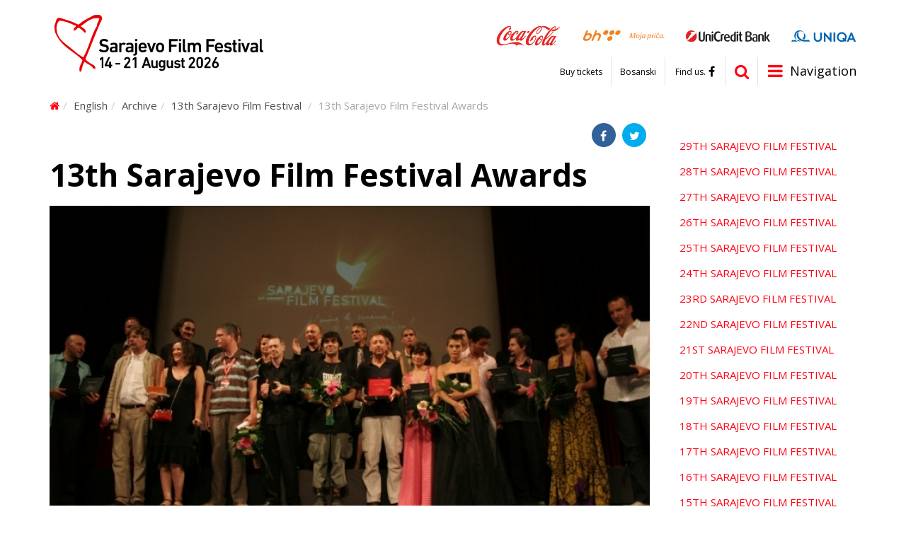

--- FILE ---
content_type: text/html; charset=utf-8
request_url: https://m.sff.ba/en/page/13th-sarajevo-film-festival-awards
body_size: 10004
content:
<!DOCTYPE html>
<!--[if lt IE 7]>      <html class="no-js lt-ie9 lt-ie8 lt-ie7"> <![endif]-->
<!--[if IE 7]>         <html class="no-js lt-ie9 lt-ie8"> <![endif]-->
<!--[if IE 8]>         <html class="no-js lt-ie9"> <![endif]-->
<!--[if gt IE 8]><!--> <html class="no-js" lang="bs-BA"> <!--<![endif]-->
	<head>
		<meta charset="utf-8">
		<title>13th Sarajevo Film Festival Awards | Sarajevo Film Festival</title>
									<meta property="og:title" content="13th Sarajevo Film Festival Awards" />
							<meta property="og:type" content="article" />
							<meta property="og:image" content="https://m.sff.ba/img/s/600x315/upload/images/Arhiva/13sff/13sff_awards.jpg" />
							<meta property="og:url" content="https://m.sff.ba/en/page/13th-sarajevo-film-festival-awards" />
							<meta property="og:description" content="" />
							<meta property="og:site_name" content="sff.ba" />
							<link rel="apple-touch-icon" sizes="57x57" href="/assets/public/favicon/apple-icon-57x57.png">
		<link rel="apple-touch-icon" sizes="60x60" href="/assets/public/favicon/apple-icon-60x60.png">
		<link rel="apple-touch-icon" sizes="72x72" href="/assets/public/favicon/apple-icon-72x72.png">
		<link rel="apple-touch-icon" sizes="76x76" href="/assets/public/favicon/apple-icon-76x76.png">
		<link rel="apple-touch-icon" sizes="114x114" href="/assets/public/favicon/apple-icon-114x114.png">
		<link rel="apple-touch-icon" sizes="120x120" href="/assets/public/favicon/apple-icon-120x120.png">
		<link rel="apple-touch-icon" sizes="144x144" href="/assets/public/favicon/apple-icon-144x144.png">
		<link rel="apple-touch-icon" sizes="152x152" href="/assets/public/favicon/apple-icon-152x152.png">
		<link rel="apple-touch-icon" sizes="180x180" href="/assets/public/favicon/apple-icon-180x180.png">
		<link rel="icon" type="image/png" sizes="192x192"  href="/assets/public/favicon/android-icon-192x192.png">
		<link rel="icon" type="image/png" sizes="32x32" href="/assets/public/favicon/favicon-32x32.png">
		<link rel="icon" type="image/png" sizes="96x96" href="/assets/public/favicon/favicon-96x96.png">
		<link rel="icon" type="image/png" sizes="16x16" href="/assets/public/favicon/favicon-16x16.png">
		<link rel="manifest" href="/assets/public/favicon/manifest.json">
		<meta name="msapplication-TileColor" content="#ffffff">
		<meta name="msapplication-TileImage" content="/assets/public/favicon/ms-icon-144x144.png">
		<meta name="theme-color" content="#ffffff">

		<meta name="robots" content="index, follow" />
		<meta name="viewport" content="width=device-width, initial-scale=1.0, maximum-scale=1.0, user-scalable=0">
		<link href='https://fonts.googleapis.com/css?family=Open+Sans:400,700,600&subset=latin,latin-ext' rel='stylesheet' type='text/css'>
		<link rel="stylesheet" href="/assets/public/bootstrap/css/bootstrap.css">	
		<link rel="stylesheet" href="/assets/public/css/style.css?v=1.42">
		<link rel="stylesheet" href="/assets/public/font-awesome/css/font-awesome.min.css">
		<script src="//ajax.googleapis.com/ajax/libs/jquery/2.2.2/jquery.min.js"></script>
	</head>
	<body>
		<header class="clearfix">
			<div class="container">	
				<a href="/en" class="logo">
					<img src="/upload/images/web/logo.svg" class="desktop">
					<img src="/upload/images/web/logo_mobile.svg" class="mobile">
				</a>
				<div class="sponsors">
					<div class="table">
																			<div class="cell">
								<a href="http://www.coca-cola.ba/" target="blank_"><img src="/upload/images/sponzori/header/cc.svg" /></a>
							</div>
													<div class="cell">
								<a href="http://bhtelecom.ba/" target="blank_"><img src="/upload/images/sponzori/header/bhtelecom-l.svg" /></a>
							</div>
													<div class="cell">
								<a href="http://www.unicredit.ba/" target="blank_"><img src="/upload/images/sponzori/2025/unicredit25-1.svg" /></a>
							</div>
													<div class="cell">
								<a href="https://www.uniqa.ba/" target="blank_"><img src="/upload/images/sponzori/2025/uniqa-1.svg" /></a>
							</div>
											</div>
				</div>
				<a href="javascript:void(0)" class="nav-icon items"><i class="fa fa-bars"></i><span>Navigation</span></a>
				<div class="items search">
					<form action="/pretraga" method="post">
						<input type="text" name="pretraga" placeholder="Termin za pretragu" id="pretraga">
						<button type="submit"><i class="fa fa-search"></i></button>
					</form>
					<a href="/pretraga" class="visible-xs"><i class="fa fa-search"></i></a>
					<script>
						$('.search form').submit(function(e) {
							if ($.trim($("#pretraga").val()) === "") {
								e.preventDefault();
							}
						});
					</script>
				</div>
				<div class="social-links items">
					<a href="https://www.facebook.com/sarajevofilmfestival" target="blank_"><span>Find us.</span><i class="fa fa-facebook"></i></a>
				</div>
				<div class="language-links items hidden-xs">
					<a href="/">Bosanski</a>
				</div>
				<div class="top-links items visible-lg">
					<a href="https://tickets.sff.ba/films">Buy tickets</a>				</div>		
			</div>
			<nav class="clearfix">
				<div class="container hidden-mobile">
					<div class="links flyout-menu">
													<a href="http://www.sff.ba/en/page/about-the-festival" class="flyout-link" data-flyout-id="page-86">Festival</a>
													<a href="#" class="flyout-link" data-flyout-id="page-87">Programme</a>
													<a href="https://www.sponsors.sff.ba/" class="flyout-link" data-flyout-id="page-91">Sponsors</a>
													<a href="https://www.mrezafestivala.com/en/home" class="flyout-link" data-flyout-id="page-3189">Network Festivals</a>
													<a href="https://www.cinelinkindustrydays.com" class="flyout-link" data-flyout-id="page-206">CineLink Industry Days</a>
													<a href="https://www.talentssarajevo.com/" class="flyout-link" data-flyout-id="page-2471">Talents Sarajevo</a>
													<a href="/en/page/info2" class="flyout-link" data-flyout-id="page-89">Press</a>
													<a href="/en/page/volunteers" class="flyout-link" data-flyout-id="page-2174">Volunteers</a>
													<a href="https://www.sff.ba/en/page/main-locations" class="flyout-link" data-flyout-id="page-90">Service</a>
													<a href="https://www.sff.ba/en/page/26th-sarajevo-film-festival-awards-arch" class="flyout-link" data-flyout-id="page-92">Archive</a>
													
					</div>
					<div class="flyout-panel">
																							<div class="flyout-item" data-flyout-id="page-86" style="display:none;">
																					<div class="cat">
												<a class="main" href="/en/page/31st-sarajevo-film-festival">31st Sarajevo Film Festival</a>
																																							<a href="/en/page/publications31">
															Publications														</a>
																											<a href="https://www.sff.ba/stranica/2-day-of-the-festival31">
															Photo gallery 														</a>
														
													
											</div>								
																					<div class="cat">
												<a class="main" href="/en/page/30th-sarajevo-film-festival">30th Sarajevo Film Festival</a>
																																							<a href="https://www.sff.ba/en/news/12425/awards-of-the-30th-sarajevo-film-festival">
															30th Sarajevo Film Festival Awards														</a>
																											<a href="/en/page/publications30">
															Publications														</a>
																											<a href="https://www.sff.ba/stranica/1-day-of-the-festival-30">
															Photo Gallery 														</a>
														
													
											</div>								
																					<div class="cat">
												<a class="main" href="/en/page/29th-sarajevo-film-festival">29th Sarajevo Film Festival</a>
																																							<a href="https://www.sff.ba/novost/12128/awards-of-the-29th-sarajevo-film-festival">
															29th Sarajevo Film Festival Awards														</a>
																											<a href="/en/page/publications-5">
															Publications														</a>
																											<a href="/en/page/photo-gallery-5">
															Photo Gallery														</a>
														
													
											</div>								
																					<div class="cat">
												<a class="main" href="/en/page/28th-sarajevo-film-festival">28th Sarajevo Film Festival</a>
																																							<a href="https://www.sff.ba/en/news/11867/28th-sarajevo-film-festival-awards">
															28th Sarajevo Film Festival Awards														</a>
																											<a href="/en/page/publications-2">
															Publications														</a>
																											<a href="https://www.sff.ba/en/page/1-day-of-the-festival-2">
															Photo Gallery														</a>
														
													
											</div>								
																					<div class="cat">
												<a class="main" href="/en/page/contact-festival">Contact</a>
													
											</div>								
																					<div class="cat">
												<a class="main" href="/en/page/about-the-festival">About the Festival</a>
																																							<a href="/en/page/awards-">
															Awards														</a>
														
													
											</div>								
																					<div class="cat">
												<a class="main" href="/en/page/features">Sections</a>
																																							<a href="/en/page/features">
															Competition Programmes														</a>
																											<a href="/en/page/in-focus">
															In Focus														</a>
																											<a href="/en/page/kinoscope2">
															Kinoscope														</a>
																											<a href="/en/page/tribute-to">
															Tribute to														</a>
																											<a href="/en/page/open-air">
															Open Air														</a>
																											<a href="/en/page/summer-screen-en">
															Summer Screen														</a>
																											<a href="/en/page/european-shorts">
															European Shorts														</a>
																											<a href="/en/page/childrens-programme">
															Children's Programme														</a>
																											<a href="/en/page/teenarena2">
															TeenArena														</a>
																											<a href="/en/page/avant-premiere-">
															Avant Premiere														</a>
																											<a href="/en/page/operation-kino">
															Operation Kino														</a>
																											<a href="/en/page/dealing-with-the-past">
															Dealing with the Past														</a>
																											<a href="/en/page/human-rights-day3">
															Human Rights Day														</a>
																											<a href="/en/page/doha-film-institute3">
															Sarajevo Film Festival Partner Presents														</a>
																											<a href="/en/page/bh-film2">
															BH Film														</a>
														
													
											</div>								
																					<div class="cat">
												<a class="main" href="/en/page/festival-tv-">Festival TV</a>
													
											</div>								
																					<div class="cat">
												<a class="main" href="/en/page/impressum-up">Impressum</a>
													
											</div>								
																			</div>
																															<div class="flyout-item" data-flyout-id="page-87" style="display:none;">
																					<div class="cat">
												<a class="main" href="/en/page/box-office2">Box Office</a>
													
											</div>								
																			</div>
																																																											<div class="flyout-item" data-flyout-id="page-206" style="display:none;">
																					<div class="cat">
												<a class="main" href="/en/page/archive2">Archive</a>
													
											</div>								
																			</div>
																																													<div class="flyout-item" data-flyout-id="page-89" style="display:none;">
																					<div class="cat">
												<a class="main" href="/en/page/info2">Welcome!</a>
													
											</div>								
																					<div class="cat">
												<a class="main" href="/en/category">News</a>
													
											</div>								
																					<div class="cat">
												<a class="main" href="/en/page/conferences">Conferences</a>
													
											</div>								
																					<div class="cat">
												<a class="main" href="/en/page/screenings">Screenings</a>
													
											</div>								
																			</div>
																															<div class="flyout-item" data-flyout-id="page-2174" style="display:none;">
																					<div class="cat">
												<a class="main" href="/en/page/submission">Submission</a>
													
											</div>								
																					<div class="cat">
												<a class="main" href="/en/page/audience-related-jobs">Audience Related Jobs</a>
													
											</div>								
																					<div class="cat">
												<a class="main" href="/en/page/guest-related-jobs">Guest Related Jobs</a>
													
											</div>								
																					<div class="cat">
												<a class="main" href="/en/page/challenge-takers-apos-team">Challenge-Takers' Team</a>
													
											</div>								
																					<div class="cat">
												<a class="main" href="/en/page/photographers">Photographers</a>
													
											</div>								
																					<div class="cat">
												<a class="main" href="/en/page/volunteer-department-contact">Volunteer Department Contact</a>
													
											</div>								
																					<div class="cat">
												<a class="main" href="/en/page/gallerz">Gallery</a>
																																							<a href="/en/page/gallery-audience-related-jobs">
															Gallery: Audience Related Jobs														</a>
																											<a href="/en/page/gallery-guest-related-jobs">
															Gallery: Guest Related Jobs														</a>
																											<a href="/en/page/gallery-challenge-takers-apos-team">
															Gallery: Challenge-Takers&apos; Team														</a>
																											<a href="/en/page/gallery-volunteers">
															Gallery: Volunteers 														</a>
														
													
											</div>								
																			</div>
																															<div class="flyout-item" data-flyout-id="page-90" style="display:none;">
																					<div class="cat">
												<a class="main" href="https://www.sff.ba/en/page/main-locations">Hospitality</a>
																																							<a href="/en/page/main-locations">
															Main Locations														</a>
																											<a href="/en/page/hotels">
															Hotels														</a>
																											<a href="/en/page/logistical-matters2">
															Logistical matters														</a>
														
													
											</div>								
																					<div class="cat">
												<a class="main" href="/en/page/festival-shop2">Festival Shop</a>
													
											</div>								
																					<div class="cat">
												<a class="main" href="/en/page/map">Map</a>
													
											</div>								
																			</div>
																															<div class="flyout-item" data-flyout-id="page-92" style="display:none;">
																					<div class="cat">
												<a class="main" href="/en/page/29th-sarajevo-film-festival-arc">29th Sarajevo Film Festival</a>
																																							<a href="https://www.sff.ba/novost/12128/awards-of-the-29th-sarajevo-film-festival">
															29th Sarajevo Film Festival Awards														</a>
																											<a href="https://www.sff.ba/novost/11955/jury-of-the-competition-programme-feature-film-of-the-29th-sarajevo-film-festival">
															Jury 2023														</a>
																											<a href="https://www.sff.ba/en/page/publications-5">
															Publications														</a>
																											<a href="https://www.sff.ba/en/page/photo-gallery-5">
															Photo Gallery														</a>
														
													
											</div>								
																					<div class="cat">
												<a class="main" href="/en/page/28th-sarajevo-film-festival-arh">28th Sarajevo Film Festival </a>
																																							<a href="https://www.sff.ba/en/news/11867/28th-sarajevo-film-festival-awards">
															28th Sarajevo Film Festival Awards														</a>
																											<a href="https://www.sff.ba/novost/11692/jury-of-the-competition-programme-feature-film-of-the-28th-sarajevo-film-festival">
															Jury 2022														</a>
																											<a href="https://www.sff.ba/en/page/publications-2">
															Publications														</a>
																											<a href="https://www.sff.ba/en/page/1-day-of-the-festival-2">
															Photo Gallery														</a>
														
													
											</div>								
																					<div class="cat">
												<a class="main" href="/en/page/27th-sarajevo-film-festival-1">27th Sarajevo Film Festival</a>
																																							<a href="https://www.sff.ba/en/page/27th-sarajevo-film-festival-awards-arch">
															27th Sarajevo Film Festival Awards														</a>
																											<a href="https://www.sff.ba/en/page/jury-of-the-competition-programme-feature-film-2021">
															Jury 2021														</a>
																											<a href="https://www.sff.ba/en/page/publications-2021">
															Publications														</a>
																											<a href="https://www.sff.ba/en/page/8-day-of-the-festival-2021">
															Photo Gallery														</a>
														
													
											</div>								
																					<div class="cat">
												<a class="main" href="https://www.sff.ba/en/page/26th-sarajevo-film-festival-awards-arch">26th Sarajevo Film Festival</a>
																																							<a href="/en/page/26th-sarajevo-film-festival-awards-arch">
															26th Sarajevo Film Festival Awards														</a>
																											<a href="https://www.sff.ba/en/page/jury-of-the-competition-programme-feature-film-2020-2">
															Jury 2020														</a>
																											<a href="/en/page/publications-2020">
															Publications														</a>
														
													
											</div>								
																					<div class="cat">
												<a class="main" href="https://www.sff.ba/en/page/25th-sarajevo-film-festival-awards-arch">25th Sarajevo Film Festival</a>
																																							<a href="/en/page/25th-sarajevo-film-festival-awards-arch">
															25th Sarajevo Film Festival Awards														</a>
																											<a href="https://www.sff.ba/en/page/jury-of-the-competition-programme-feature-film-">
															Jury 2019														</a>
																											<a href="/en/page/publications_2019">
															Publications														</a>
																											<a href="https://www.sff.ba/en/page/1-day-of-the-festival-2019">
															Photo Gallery														</a>
														
													
											</div>								
																					<div class="cat">
												<a class="main" href="https://www.sff.ba/en/page/24th-sarajevo-film-festival-awards-arch">24th Sarajevo Film Festival</a>
																																							<a href="/en/page/24th-sarajevo-film-festival-awards-arch">
															24th Sarajevo Film Festival Awards														</a>
																											<a href="https://www.sff.ba/en/page/jury-of-the-competition-programme-feature-film-2018">
															Jury 2018														</a>
																											<a href="/en/page/publications_2018">
															Publications														</a>
																											<a href="https://www.sff.ba/en/page/1_day_gallery">
															Photo Gallery														</a>
														
													
											</div>								
																					<div class="cat">
												<a class="main" href="https://www.sff.ba/en/page/23rd-sarajevo-film-festival-awards-arch">23rd Sarajevo Film Festival</a>
																																							<a href="/en/page/23rd-sarajevo-film-festival-awards-arch">
															23rd Sarajevo Film Festival Awards														</a>
																											<a href="http://www.sff.ba/en/page/jury-of-the-competition-programme-feature-film">
															Jury 2017														</a>
																											<a href="/en/page/publications2017">
															Publications														</a>
																											<a href="http://www.sff.ba/en/page/8-day-of-the-festival-2017">
															Photo Gallery														</a>
														
													
											</div>								
																					<div class="cat">
												<a class="main" href="http://www.sff.ba/en/page/22nd-sarajevo-film-festival-awards-archive">22nd Sarajevo Film Festival</a>
																																							<a href="/en/page/22nd-sarajevo-film-festival-awards-archive">
															22nd Sarajevo Film Festival Awards														</a>
																											<a href="http://www.sff.ba/en/page/22nd-sarajevo-film-festival-daily-9-2016">
															Publications														</a>
																											<a href="http://www.sff.ba/en/page/feature-film-jury">
															Jury 2016														</a>
																											<a href="http://www.sff.ba/en/page/9-day-of-the-festival-2016">
															Photo Gallery														</a>
														
													
											</div>								
																					<div class="cat">
												<a class="main" href="/en/page/21st-sarajevo-film-festival-awards-archive">21st Sarajevo Film Festival</a>
																																							<a href="/en/page/21st-sarajevo-film-festival-awards-archive">
															21st Sarajevo Film Festival Awards														</a>
																											<a href="http://www.sff.ba/en/page/jury-feature-film">
															Jury 2015														</a>
																											<a href="/en/page/cineuropa-jury">
															Cineuropa Jury														</a>
																											<a href="/en/page/cicae-jury">
															CICAE Jury														</a>
																											<a href="/en/page/guests2015">
															Guests														</a>
																											<a href="/en/page/publications-2015">
															Publications														</a>
																											<a href="/en/page/9-day-of-the-festival-2015">
															Photo Gallery														</a>
														
													
											</div>								
																					<div class="cat">
												<a class="main" href="/en/page/20th-sarajevo-film-festival-awards-archive">20th Sarajevo Film Festival</a>
																																							<a href="/en/page/20th-sarajevo-film-festival-awards-archive">
															20th Sarajevo Film Festival Awards														</a>
																											<a href="/en/page/feature-film-jury2014">
															Jury 2014														</a>
																											<a href="/en/page/guests-2014">
															Guests														</a>
																											<a href="/en/page/1st-day-of-the-festival">
															Photo Gallery														</a>
																											<a href="/en/page/competition-programme-stars-2014">
															Competition programme stars														</a>
																											<a href="/en/page/publications-2014">
															Publications														</a>
																											<a href="/en/page/festival-themes-2014">
															Festival Themes														</a>
														
													
											</div>								
																					<div class="cat">
												<a class="main" href="/en/page/19th-sarajevo-film-festival-awards">19th Sarajevo Film Festival</a>
																																							<a href="/en/page/19th-sarajevo-film-festival-awards">
															19th Sarajevo Film Festival Awards														</a>
																											<a href="/en/page/feature-film2013">
															Jury 2013														</a>
																											<a href="/en/page/guests">
															Guests														</a>
																											<a href="/en/page/1st-festival-day">
															Photo Gallery														</a>
																											<a href="/en/page/competition-programme-stars">
															Competition Programme Stars														</a>
																											<a href="/en/page/festival-themes">
															Festival Themes														</a>
																											<a href="/en/page/if-you-missed-it">
															If you missed it ...														</a>
														
													
											</div>								
																					<div class="cat">
												<a class="main" href="/en/page/18th-sarajevo-film-festival-awards">18th Sarajevo Film Festival</a>
																																							<a href="/en/page/18th-sarajevo-film-festival-awards">
															18th Sarajevo Film Festival Awards														</a>
																											<a href="http://www.sff.ba/en/page/feature-film-2012">
															Jury 2012														</a>
														
													
											</div>								
																					<div class="cat">
												<a class="main" href="/en/page/17th-sarajevo-film-festival-awards">17th Sarajevo Film Festival</a>
																																							<a href="/en/page/17th-sarajevo-film-festival-awards">
															17th Sarajevo Film Festival Awards														</a>
																											<a href="http://www.sff.ba/en/page/feature-film-2011">
															Jury 2011														</a>
														
													
											</div>								
																					<div class="cat">
												<a class="main" href="/en/page/16th-sarajevo-film-festival-awards">16th Sarajevo Film Festival</a>
																																							<a href="/en/page/16th-sarajevo-film-festival-awards">
															 16th SARAJEVO FILM FESTIVAL AWARDS														</a>
																											<a href="http://www.sff.ba/en/page/feature-film-2010">
															Jury 2010														</a>
														
													
											</div>								
																					<div class="cat">
												<a class="main" href="/en/page/15th-sarajevo-film-festival-awards">15th Sarajevo Film Festival</a>
																																							<a href="/en/page/15th-sarajevo-film-festival-awards">
															15th SARAJEVO FILM FESTIVAL awards														</a>
																											<a href="http://www.sff.ba/en/page/feature-film-2009">
															Jury 2009														</a>
														
													
											</div>								
																					<div class="cat">
												<a class="main" href="/en/page/14th-sarajevo-film-festival-awards">14th Sarajevo Film Festival</a>
																																							<a href="/en/page/14th-sarajevo-film-festival-awards">
															14th SARAJEVO FILM FESTIVAL AWARDS														</a>
																											<a href="http://www.sff.ba/en/page/feature-film-2008">
															Jury 2008														</a>
														
													
											</div>								
																					<div class="cat">
												<a class="main" href="/en/page/13th-sarajevo-film-festival-awards">13th Sarajevo Film Festival</a>
																																							<a href="/en/page/13th-sarajevo-film-festival-awards">
															13th Sarajevo Film Festival Awards														</a>
																											<a href="/en/page/feature-film">
															Jury 2007														</a>
														
													
											</div>								
																			</div>
																			</div>				
				</div>
				<div class="visible-mobile">
					<div class="links">
						<ul>
							<li>
								<a href="/">Bosanski</a>
							</li>
															<li>
									<a href="http://www.sff.ba/en/page/about-the-festival">Festival</a>
																			<ul>
																							<li>
													<a href="/en/page/31st-sarajevo-film-festival">31st Sarajevo Film Festival</a>
																											<ul>
																															<li>
																	<a href="/en/page/publications31">Publications</a>
																</li>
																															<li>
																	<a href="https://www.sff.ba/stranica/2-day-of-the-festival31">Photo gallery </a>
																</li>
																													</ul>	
														
												</li>								
																							<li>
													<a href="/en/page/30th-sarajevo-film-festival">30th Sarajevo Film Festival</a>
																											<ul>
																															<li>
																	<a href="https://www.sff.ba/en/news/12425/awards-of-the-30th-sarajevo-film-festival">30th Sarajevo Film Festival Awards</a>
																</li>
																															<li>
																	<a href="/en/page/publications30">Publications</a>
																</li>
																															<li>
																	<a href="https://www.sff.ba/stranica/1-day-of-the-festival-30">Photo Gallery </a>
																</li>
																													</ul>	
														
												</li>								
																							<li>
													<a href="/en/page/29th-sarajevo-film-festival">29th Sarajevo Film Festival</a>
																											<ul>
																															<li>
																	<a href="https://www.sff.ba/novost/12128/awards-of-the-29th-sarajevo-film-festival">29th Sarajevo Film Festival Awards</a>
																</li>
																															<li>
																	<a href="/en/page/publications-5">Publications</a>
																</li>
																															<li>
																	<a href="/en/page/photo-gallery-5">Photo Gallery</a>
																</li>
																													</ul>	
														
												</li>								
																							<li>
													<a href="/en/page/28th-sarajevo-film-festival">28th Sarajevo Film Festival</a>
																											<ul>
																															<li>
																	<a href="https://www.sff.ba/en/news/11867/28th-sarajevo-film-festival-awards">28th Sarajevo Film Festival Awards</a>
																</li>
																															<li>
																	<a href="/en/page/publications-2">Publications</a>
																</li>
																															<li>
																	<a href="https://www.sff.ba/en/page/1-day-of-the-festival-2">Photo Gallery</a>
																</li>
																													</ul>	
														
												</li>								
																							<li>
													<a href="/en/page/contact-festival">Contact</a>
														
												</li>								
																							<li>
													<a href="/en/page/about-the-festival">About the Festival</a>
																											<ul>
																															<li>
																	<a href="/en/page/awards-">Awards</a>
																</li>
																													</ul>	
														
												</li>								
																							<li>
													<a href="/en/page/features">Sections</a>
																											<ul>
																															<li>
																	<a href="/en/page/features">Competition Programmes</a>
																</li>
																															<li>
																	<a href="/en/page/in-focus">In Focus</a>
																</li>
																															<li>
																	<a href="/en/page/kinoscope2">Kinoscope</a>
																</li>
																															<li>
																	<a href="/en/page/tribute-to">Tribute to</a>
																</li>
																															<li>
																	<a href="/en/page/open-air">Open Air</a>
																</li>
																															<li>
																	<a href="/en/page/summer-screen-en">Summer Screen</a>
																</li>
																															<li>
																	<a href="/en/page/european-shorts">European Shorts</a>
																</li>
																															<li>
																	<a href="/en/page/childrens-programme">Children's Programme</a>
																</li>
																															<li>
																	<a href="/en/page/teenarena2">TeenArena</a>
																</li>
																															<li>
																	<a href="/en/page/avant-premiere-">Avant Premiere</a>
																</li>
																															<li>
																	<a href="/en/page/operation-kino">Operation Kino</a>
																</li>
																															<li>
																	<a href="/en/page/dealing-with-the-past">Dealing with the Past</a>
																</li>
																															<li>
																	<a href="/en/page/human-rights-day3">Human Rights Day</a>
																</li>
																															<li>
																	<a href="/en/page/doha-film-institute3">Sarajevo Film Festival Partner Presents</a>
																</li>
																															<li>
																	<a href="/en/page/bh-film2">BH Film</a>
																</li>
																													</ul>	
														
												</li>								
																							<li>
													<a href="/en/page/festival-tv-">Festival TV</a>
														
												</li>								
																							<li>
													<a href="/en/page/impressum-up">Impressum</a>
														
												</li>								
																					</ul>
																	</li>
															<li>
									<a href="#">Programme</a>
																			<ul>
																							<li>
													<a href="/en/page/box-office2">Box Office</a>
														
												</li>								
																					</ul>
																	</li>
															<li>
									<a href="https://www.sponsors.sff.ba/">Sponsors</a>
																	</li>
															<li>
									<a href="https://www.mrezafestivala.com/en/home">Network Festivals</a>
																	</li>
															<li>
									<a href="https://www.cinelinkindustrydays.com">CineLink Industry Days</a>
																			<ul>
																							<li>
													<a href="/en/page/archive2">Archive</a>
														
												</li>								
																					</ul>
																	</li>
															<li>
									<a href="https://www.talentssarajevo.com/">Talents Sarajevo</a>
																	</li>
															<li>
									<a href="/en/page/info2">Press</a>
																			<ul>
																							<li>
													<a href="/en/page/info2">Welcome!</a>
														
												</li>								
																							<li>
													<a href="/en/category">News</a>
														
												</li>								
																							<li>
													<a href="/en/page/conferences">Conferences</a>
														
												</li>								
																							<li>
													<a href="/en/page/screenings">Screenings</a>
														
												</li>								
																					</ul>
																	</li>
															<li>
									<a href="/en/page/volunteers">Volunteers</a>
																			<ul>
																							<li>
													<a href="/en/page/submission">Submission</a>
														
												</li>								
																							<li>
													<a href="/en/page/audience-related-jobs">Audience Related Jobs</a>
														
												</li>								
																							<li>
													<a href="/en/page/guest-related-jobs">Guest Related Jobs</a>
														
												</li>								
																							<li>
													<a href="/en/page/challenge-takers-apos-team">Challenge-Takers' Team</a>
														
												</li>								
																							<li>
													<a href="/en/page/photographers">Photographers</a>
														
												</li>								
																							<li>
													<a href="/en/page/volunteer-department-contact">Volunteer Department Contact</a>
														
												</li>								
																							<li>
													<a href="/en/page/gallerz">Gallery</a>
																											<ul>
																															<li>
																	<a href="/en/page/gallery-audience-related-jobs">Gallery: Audience Related Jobs</a>
																</li>
																															<li>
																	<a href="/en/page/gallery-guest-related-jobs">Gallery: Guest Related Jobs</a>
																</li>
																															<li>
																	<a href="/en/page/gallery-challenge-takers-apos-team">Gallery: Challenge-Takers&apos; Team</a>
																</li>
																															<li>
																	<a href="/en/page/gallery-volunteers">Gallery: Volunteers </a>
																</li>
																													</ul>	
														
												</li>								
																					</ul>
																	</li>
															<li>
									<a href="https://www.sff.ba/en/page/main-locations">Service</a>
																			<ul>
																							<li>
													<a href="https://www.sff.ba/en/page/main-locations">Hospitality</a>
																											<ul>
																															<li>
																	<a href="/en/page/main-locations">Main Locations</a>
																</li>
																															<li>
																	<a href="/en/page/hotels">Hotels</a>
																</li>
																															<li>
																	<a href="/en/page/logistical-matters2">Logistical matters</a>
																</li>
																													</ul>	
														
												</li>								
																							<li>
													<a href="/en/page/festival-shop2">Festival Shop</a>
														
												</li>								
																							<li>
													<a href="/en/page/map">Map</a>
														
												</li>								
																					</ul>
																	</li>
															<li>
									<a href="https://www.sff.ba/en/page/26th-sarajevo-film-festival-awards-arch">Archive</a>
																			<ul>
																							<li>
													<a href="/en/page/29th-sarajevo-film-festival-arc">29th Sarajevo Film Festival</a>
																											<ul>
																															<li>
																	<a href="https://www.sff.ba/novost/12128/awards-of-the-29th-sarajevo-film-festival">29th Sarajevo Film Festival Awards</a>
																</li>
																															<li>
																	<a href="https://www.sff.ba/novost/11955/jury-of-the-competition-programme-feature-film-of-the-29th-sarajevo-film-festival">Jury 2023</a>
																</li>
																															<li>
																	<a href="https://www.sff.ba/en/page/publications-5">Publications</a>
																</li>
																															<li>
																	<a href="https://www.sff.ba/en/page/photo-gallery-5">Photo Gallery</a>
																</li>
																													</ul>	
														
												</li>								
																							<li>
													<a href="/en/page/28th-sarajevo-film-festival-arh">28th Sarajevo Film Festival </a>
																											<ul>
																															<li>
																	<a href="https://www.sff.ba/en/news/11867/28th-sarajevo-film-festival-awards">28th Sarajevo Film Festival Awards</a>
																</li>
																															<li>
																	<a href="https://www.sff.ba/novost/11692/jury-of-the-competition-programme-feature-film-of-the-28th-sarajevo-film-festival">Jury 2022</a>
																</li>
																															<li>
																	<a href="https://www.sff.ba/en/page/publications-2">Publications</a>
																</li>
																															<li>
																	<a href="https://www.sff.ba/en/page/1-day-of-the-festival-2">Photo Gallery</a>
																</li>
																													</ul>	
														
												</li>								
																							<li>
													<a href="/en/page/27th-sarajevo-film-festival-1">27th Sarajevo Film Festival</a>
																											<ul>
																															<li>
																	<a href="https://www.sff.ba/en/page/27th-sarajevo-film-festival-awards-arch">27th Sarajevo Film Festival Awards</a>
																</li>
																															<li>
																	<a href="https://www.sff.ba/en/page/jury-of-the-competition-programme-feature-film-2021">Jury 2021</a>
																</li>
																															<li>
																	<a href="https://www.sff.ba/en/page/publications-2021">Publications</a>
																</li>
																															<li>
																	<a href="https://www.sff.ba/en/page/8-day-of-the-festival-2021">Photo Gallery</a>
																</li>
																													</ul>	
														
												</li>								
																							<li>
													<a href="https://www.sff.ba/en/page/26th-sarajevo-film-festival-awards-arch">26th Sarajevo Film Festival</a>
																											<ul>
																															<li>
																	<a href="/en/page/26th-sarajevo-film-festival-awards-arch">26th Sarajevo Film Festival Awards</a>
																</li>
																															<li>
																	<a href="https://www.sff.ba/en/page/jury-of-the-competition-programme-feature-film-2020-2">Jury 2020</a>
																</li>
																															<li>
																	<a href="/en/page/publications-2020">Publications</a>
																</li>
																													</ul>	
														
												</li>								
																							<li>
													<a href="https://www.sff.ba/en/page/25th-sarajevo-film-festival-awards-arch">25th Sarajevo Film Festival</a>
																											<ul>
																															<li>
																	<a href="/en/page/25th-sarajevo-film-festival-awards-arch">25th Sarajevo Film Festival Awards</a>
																</li>
																															<li>
																	<a href="https://www.sff.ba/en/page/jury-of-the-competition-programme-feature-film-">Jury 2019</a>
																</li>
																															<li>
																	<a href="/en/page/publications_2019">Publications</a>
																</li>
																															<li>
																	<a href="https://www.sff.ba/en/page/1-day-of-the-festival-2019">Photo Gallery</a>
																</li>
																													</ul>	
														
												</li>								
																							<li>
													<a href="https://www.sff.ba/en/page/24th-sarajevo-film-festival-awards-arch">24th Sarajevo Film Festival</a>
																											<ul>
																															<li>
																	<a href="/en/page/24th-sarajevo-film-festival-awards-arch">24th Sarajevo Film Festival Awards</a>
																</li>
																															<li>
																	<a href="https://www.sff.ba/en/page/jury-of-the-competition-programme-feature-film-2018">Jury 2018</a>
																</li>
																															<li>
																	<a href="/en/page/publications_2018">Publications</a>
																</li>
																															<li>
																	<a href="https://www.sff.ba/en/page/1_day_gallery">Photo Gallery</a>
																</li>
																													</ul>	
														
												</li>								
																							<li>
													<a href="https://www.sff.ba/en/page/23rd-sarajevo-film-festival-awards-arch">23rd Sarajevo Film Festival</a>
																											<ul>
																															<li>
																	<a href="/en/page/23rd-sarajevo-film-festival-awards-arch">23rd Sarajevo Film Festival Awards</a>
																</li>
																															<li>
																	<a href="http://www.sff.ba/en/page/jury-of-the-competition-programme-feature-film">Jury 2017</a>
																</li>
																															<li>
																	<a href="/en/page/publications2017">Publications</a>
																</li>
																															<li>
																	<a href="http://www.sff.ba/en/page/8-day-of-the-festival-2017">Photo Gallery</a>
																</li>
																													</ul>	
														
												</li>								
																							<li>
													<a href="http://www.sff.ba/en/page/22nd-sarajevo-film-festival-awards-archive">22nd Sarajevo Film Festival</a>
																											<ul>
																															<li>
																	<a href="/en/page/22nd-sarajevo-film-festival-awards-archive">22nd Sarajevo Film Festival Awards</a>
																</li>
																															<li>
																	<a href="http://www.sff.ba/en/page/22nd-sarajevo-film-festival-daily-9-2016">Publications</a>
																</li>
																															<li>
																	<a href="http://www.sff.ba/en/page/feature-film-jury">Jury 2016</a>
																</li>
																															<li>
																	<a href="http://www.sff.ba/en/page/9-day-of-the-festival-2016">Photo Gallery</a>
																</li>
																													</ul>	
														
												</li>								
																							<li>
													<a href="/en/page/21st-sarajevo-film-festival-awards-archive">21st Sarajevo Film Festival</a>
																											<ul>
																															<li>
																	<a href="/en/page/21st-sarajevo-film-festival-awards-archive">21st Sarajevo Film Festival Awards</a>
																</li>
																															<li>
																	<a href="http://www.sff.ba/en/page/jury-feature-film">Jury 2015</a>
																</li>
																															<li>
																	<a href="/en/page/cineuropa-jury">Cineuropa Jury</a>
																</li>
																															<li>
																	<a href="/en/page/cicae-jury">CICAE Jury</a>
																</li>
																															<li>
																	<a href="/en/page/guests2015">Guests</a>
																</li>
																															<li>
																	<a href="/en/page/publications-2015">Publications</a>
																</li>
																															<li>
																	<a href="/en/page/9-day-of-the-festival-2015">Photo Gallery</a>
																</li>
																													</ul>	
														
												</li>								
																							<li>
													<a href="/en/page/20th-sarajevo-film-festival-awards-archive">20th Sarajevo Film Festival</a>
																											<ul>
																															<li>
																	<a href="/en/page/20th-sarajevo-film-festival-awards-archive">20th Sarajevo Film Festival Awards</a>
																</li>
																															<li>
																	<a href="/en/page/feature-film-jury2014">Jury 2014</a>
																</li>
																															<li>
																	<a href="/en/page/guests-2014">Guests</a>
																</li>
																															<li>
																	<a href="/en/page/1st-day-of-the-festival">Photo Gallery</a>
																</li>
																															<li>
																	<a href="/en/page/competition-programme-stars-2014">Competition programme stars</a>
																</li>
																															<li>
																	<a href="/en/page/publications-2014">Publications</a>
																</li>
																															<li>
																	<a href="/en/page/festival-themes-2014">Festival Themes</a>
																</li>
																													</ul>	
														
												</li>								
																							<li>
													<a href="/en/page/19th-sarajevo-film-festival-awards">19th Sarajevo Film Festival</a>
																											<ul>
																															<li>
																	<a href="/en/page/19th-sarajevo-film-festival-awards">19th Sarajevo Film Festival Awards</a>
																</li>
																															<li>
																	<a href="/en/page/feature-film2013">Jury 2013</a>
																</li>
																															<li>
																	<a href="/en/page/guests">Guests</a>
																</li>
																															<li>
																	<a href="/en/page/1st-festival-day">Photo Gallery</a>
																</li>
																															<li>
																	<a href="/en/page/competition-programme-stars">Competition Programme Stars</a>
																</li>
																															<li>
																	<a href="/en/page/festival-themes">Festival Themes</a>
																</li>
																															<li>
																	<a href="/en/page/if-you-missed-it">If you missed it ...</a>
																</li>
																													</ul>	
														
												</li>								
																							<li>
													<a href="/en/page/18th-sarajevo-film-festival-awards">18th Sarajevo Film Festival</a>
																											<ul>
																															<li>
																	<a href="/en/page/18th-sarajevo-film-festival-awards">18th Sarajevo Film Festival Awards</a>
																</li>
																															<li>
																	<a href="http://www.sff.ba/en/page/feature-film-2012">Jury 2012</a>
																</li>
																													</ul>	
														
												</li>								
																							<li>
													<a href="/en/page/17th-sarajevo-film-festival-awards">17th Sarajevo Film Festival</a>
																											<ul>
																															<li>
																	<a href="/en/page/17th-sarajevo-film-festival-awards">17th Sarajevo Film Festival Awards</a>
																</li>
																															<li>
																	<a href="http://www.sff.ba/en/page/feature-film-2011">Jury 2011</a>
																</li>
																													</ul>	
														
												</li>								
																							<li>
													<a href="/en/page/16th-sarajevo-film-festival-awards">16th Sarajevo Film Festival</a>
																											<ul>
																															<li>
																	<a href="/en/page/16th-sarajevo-film-festival-awards"> 16th SARAJEVO FILM FESTIVAL AWARDS</a>
																</li>
																															<li>
																	<a href="http://www.sff.ba/en/page/feature-film-2010">Jury 2010</a>
																</li>
																													</ul>	
														
												</li>								
																							<li>
													<a href="/en/page/15th-sarajevo-film-festival-awards">15th Sarajevo Film Festival</a>
																											<ul>
																															<li>
																	<a href="/en/page/15th-sarajevo-film-festival-awards">15th SARAJEVO FILM FESTIVAL awards</a>
																</li>
																															<li>
																	<a href="http://www.sff.ba/en/page/feature-film-2009">Jury 2009</a>
																</li>
																													</ul>	
														
												</li>								
																							<li>
													<a href="/en/page/14th-sarajevo-film-festival-awards">14th Sarajevo Film Festival</a>
																											<ul>
																															<li>
																	<a href="/en/page/14th-sarajevo-film-festival-awards">14th SARAJEVO FILM FESTIVAL AWARDS</a>
																</li>
																															<li>
																	<a href="http://www.sff.ba/en/page/feature-film-2008">Jury 2008</a>
																</li>
																													</ul>	
														
												</li>								
																							<li>
													<a href="/en/page/13th-sarajevo-film-festival-awards">13th Sarajevo Film Festival</a>
																											<ul>
																															<li>
																	<a href="/en/page/13th-sarajevo-film-festival-awards">13th Sarajevo Film Festival Awards</a>
																</li>
																															<li>
																	<a href="/en/page/feature-film">Jury 2007</a>
																</li>
																													</ul>	
														
												</li>								
																					</ul>
																	</li>
													</ul>
					</div>
				</div>
			</nav>		
		</header>
		<div class="content container">
			<ol class="breadcrumb">
	<li class="home"><a href="/"><i class="fa fa-home"></i></a></li><li><a href="https://m.sff.ba/stranica/english">English</a></li><li><a href="https://www.sff.ba/en/page/26th-sarajevo-film-festival-awards-arch">Archive</a></li><li><a href="https://m.sff.ba/en/page/13th-sarajevo-film-festival-awards">13th Sarajevo Film Festival</a></li>	<li class="active">13th Sarajevo Film Festival Awards</li>
</ol> 
<div class="row">
    <div class="col-md-9">
        
<article class="news">
    <div class="social">
        <a href="https://www.facebook.com/sharer/sharer.php?u=http://www.sff.ba/stranica/13th-sarajevo-film-festival-awards" class="facebook"><i class="fa fa-facebook"></i></a>
        <a href="https://twitter.com/home?status=13th Sarajevo Film Festival Awards:http://www.sff.ba/stranica/13th-sarajevo-film-festival-awards" class="twitter"><i class="fa fa-twitter"></i></a>
    </div>
    <h2></h2>
    <h1>13th Sarajevo Film Festival Awards</h1>
    <h3></h3>
    <div class="media">
        <img src="/img/s/750x450/upload/images/Arhiva/13sff/13sff_awards.jpg" alt="13th Sarajevo Film Festival Awards">
    </div>    
</article>
 
<article class="news">
    <p>&nbsp;COMPETITION PROGRAMME – FEATURE FILM</p>
<p>Jury:&nbsp;</p>
<p>President of the Jury: JEREMY IRONS, Actor, UK&nbsp;</p>
<p>FREDERIC MAIRE, Artistic Director of the Locarno Film Festival, Switzerland&nbsp;</p>
<p>OZGU NAMAL, Actress, Turkey&nbsp;</p>
<p>ANDREA ŠTAKA, Director, Switzerland, Croatia&nbsp;</p>
<p>MEINOLF ZURHORST, Head of Film Department zdf/Arte, Germany&nbsp;</p>
<p>&nbsp;</p>
<p>Heart of Sarajevo for Best Film:</p>
<p>A MAN’S FEAR OF GOD / TAKVA&nbsp;</p>
<p>Director: Ozer Kiziltan (Turkey, Germany)</p>
<p>Main award of the Sarajevo Film Festival’s Competition Programme provided by Ministry of Culture and Sport of the Federation BH (25,000 €)&nbsp;</p>
<p>&nbsp;</p>
<p>The Special Jury Award:</p>
<p>I AM FROM TITOV VELES / JAS SUM OD TITOV VELES&nbsp;</p>
<p>Director: Teona Strugar-Mitevska (Macedonia, Slovenia, Belgium, France)</p>
<p>Financial award provided by Agnes B. (10,000 €)&nbsp;</p>
<p>&nbsp;</p>
<p>Heart of Sarajevo for Best Actress:</p>
<p>SAADET ISIL AKSOY&nbsp;</p>
<p>EGG / YUMURTA (Turkey)&nbsp;</p>
<p>Financial award provided by the International Airport Sarajevo (2,500 €)&nbsp;</p>
<p>&nbsp;</p>
<p>Heart of Sarajevo for Best Actor:&nbsp;</p>
<p>SAŠA PETROVIĆ&nbsp;</p>
<p>IT’S HARD TO BE NICE / TEŠKO JE BITI FIN (B&amp;H, Slovenia, Serbia, Germany, UK)</p>
<p>Financial award sponsored by DHL (2,500 €)&nbsp;</p>
<p>&nbsp;</p>
<p>Special Mention:</p>
<p>ACTRESS MARIA VARGA&nbsp;</p>
<p>ISZKA’S JOURNEY / ISZKA UTAZA’SA (Hungary)&nbsp;</p>
<p>&nbsp;</p>
<p>COMPETITION PROGRAMME – SHORT FILM&nbsp;</p>
<p>&nbsp;</p>
<p>Jury:&nbsp;</p>
<p>President of the Jury: BALINT KENYERES, Director, Hungary&nbsp;</p>
<p>FREDERIC BOYER, Programmer for Directors’ Fortnight of the Cannes Film Festival, France&nbsp;</p>
<p>NAMIK KABIL, Director, Bosnia and Herzegovina&nbsp;</p>
<p>&nbsp;</p>
<p>Heart of Sarajevo for Best Film:&nbsp;</p>
<p>THE WAVES / VALURI&nbsp;</p>
<p>Adrian Sitaru (Romania)</p>
<p>Financial award in the amount of 3,000 € provided by Sarajevo Film Festival&nbsp;</p>
<p>&nbsp;</p>
<p>Special Jury Mentions:</p>
<p>TRIPE AND ONIONS&nbsp;</p>
<p>Marton Szirmai (Hungary)</p>
<p>&nbsp;</p>
<p>THE HOLE / RUPA&nbsp;</p>
<p>Marko Šantić (Slovenia, Croatia)</p>
<p>Two Special Jury Mentions in the amount of 1,000 € each is provided by Coca-Cola HBC B-H d.o.o Sarajevo (po 1.000 €)&nbsp;</p>
<p>&nbsp;</p>
<p>COMPETITION PROGRAMME – DOCUMENTARY FILM</p>
<p>Jury:&nbsp;</p>
<p>President of the Jury: ADELA PEEVA, Director, Bulgaria&nbsp;</p>
<p>STEFAN HAUPT, Director, Switzerland</p>
<p>TARIK SAMARAH, Artist, Bosnia and Herzegovina &nbsp;</p>
<p>&nbsp;</p>
<p>Heart of Sarajevo for Best Documentary Film:</p>
<p>INTERROGATION / INFORMATIVNI RAZGOVORI&nbsp;</p>
<p>Namik Kabil (Bosnia and Herzegovina )</p>
<p>Financial award provided by The Swiss Federal Department of Foreign Affairs (3.000 €)&nbsp;</p>
<p>&nbsp;</p>
<p>Human Rights Award:</p>
<p>THE MOSQUITO PROBLEM AND OTHER STORIES&nbsp;</p>
<p>Andrey Paounov (Bulgaria)</p>
<p>Financial award provided by The Swiss Federal Department of Foreign Affairs (3.000 €)&nbsp;</p>
<p>&nbsp;</p>
<p>Special Mention</p>
<p>ECHO / EHO&nbsp;</p>
<p>Marko Popović (Serbia)</p>
<p>&nbsp;</p>
<p>Honorary Heart of Sarajevo Award:</p>
<p>STEVE BUSCEMI, Actor, USA&nbsp;</p>
<p>&nbsp;</p>
<p>KATRIN CARTLIDGE FOUNDATION</p>
<p>The winner of this year’s award is director Cary Fukunaga and his film VICTORIA PARA CHINO, chosen and presented by John Lyons President of Production at Focus Features.</p>
<p>&nbsp;</p>
<p>CINELINK AWARDS&nbsp;</p>
<p>Jury:</p>
<p>JACQUELINE ADA</p>
<p>BEHROOZ HASHEMIAN</p>
<p>CHARLOTTE APPELGREN</p>
<p>GEORGES GOLDENSTERN</p>
<p>ČEDOMIR KOLAR</p>
<p>MEINHOLF ZURHORST</p>
<p>&nbsp;</p>
<p>Hubert Bals Fund Award&nbsp;</p>
<p>Donkey by Antonio Nuić&nbsp;</p>
<p>&nbsp;</p>
<p>Goteborg Film Festival Fund Award</p>
<p>First of all Felicia by Melissa de Raaf and Razvan Radulescu&nbsp;</p>
<p>&nbsp;</p>
<p>CNC Award&nbsp;</p>
<p>White, White World by Milena Marković and Oleg Novković&nbsp;</p>
<p>&nbsp;</p>
<p>Magicbox Multimedia Award&nbsp;</p>
<p>Adrian Pall by Agnes Koscis and Andrea Roberti&nbsp;</p>
<p>&nbsp;</p>
<p>EAVE scholarship&nbsp;</p>
<p>Uliks Fehmiu, White, White World&nbsp;</p>
<p>&nbsp;</p>
<p>PARTNER’S AWARDS</p>
<p>&nbsp;</p>
<p>THE NOMINATION OF THE SARAJEVO CANDIDATE FOR THE 2007 EUROPEAN FILM ACADEMY AWARD &nbsp;&nbsp;</p>
<p>Jury: Michele Ohayon, Dalibor Matanić, Nikolaj Nikitin&nbsp;</p>
<p>&nbsp;</p>
<p>TOKYO JIM&nbsp;</p>
<p>Jamie Rafn (UK)</p>
<p>This Award for the Best Short Film, in the amount of €2000, is presented by United International Pictures and carries a nomination for the European Film Academy (EFA) Award.&nbsp;</p>
<p>&nbsp;</p>
<p>EDN Talent Grant</p>
<p>Jury: Tarik Samarah, Stefan Haupt, Adela Peeva&nbsp;</p>
<p>&nbsp;</p>
<p>IN 4 YEARS / ZA 4 GODINE&nbsp;</p>
<p>Nebojša Slijepčević (Croatia)</p>
<p>The EDN Talent Grant was established through the cooperation of the Sarajevo Film Festival (SFF) and the European Documentary Network (EDN), and is aimed at providing support to talented directors of documentary films from the Balkans. The Award covers the costs of attending the Pitching Workshop in Thessaloniki in March 2008, where its recipient will have the opportunity to develop and present his or her new project.&nbsp;</p>
<p>&nbsp;</p>
<p>CICAE AWARD</p>
<p>Jury: Francois Ayme, Katarzyna Boratyn, Rita Linda Potyondi&nbsp;</p>
<p>&nbsp;</p>
<p>A MAN’S FEAR OF GOD / TAKVA&nbsp;</p>
<p>Ozer Kiziltan (Turkey / Germany)</p>
<p>The International Confederation of Artistic Cinemas (CICAE) will also present an award to a film in the Competition Programme. The chosen film will receive special CICAE support in its distribution, screening, and the reaching of an audience through a network of 3000 cinemas.</p>
</article>
 
    </div>
    <div class="col-md-3"><nav class="right">
<ul>
			<li>
			<a class="" href="/en/page/29th-sarajevo-film-festival-arc">29th Sarajevo Film Festival</a>

			
		</li>	
			<li>
			<a class="" href="/en/page/28th-sarajevo-film-festival-arh">28th Sarajevo Film Festival </a>

			
		</li>	
			<li>
			<a class="" href="/en/page/27th-sarajevo-film-festival-1">27th Sarajevo Film Festival</a>

			
		</li>	
			<li>
			<a class="" href="https://www.sff.ba/en/page/26th-sarajevo-film-festival-awards-arch">26th Sarajevo Film Festival</a>

			
		</li>	
			<li>
			<a class="" href="https://www.sff.ba/en/page/25th-sarajevo-film-festival-awards-arch">25th Sarajevo Film Festival</a>

			
		</li>	
			<li>
			<a class="" href="https://www.sff.ba/en/page/24th-sarajevo-film-festival-awards-arch">24th Sarajevo Film Festival</a>

			
		</li>	
			<li>
			<a class="" href="https://www.sff.ba/en/page/23rd-sarajevo-film-festival-awards-arch">23rd Sarajevo Film Festival</a>

			
		</li>	
			<li>
			<a class="" href="http://www.sff.ba/en/page/22nd-sarajevo-film-festival-awards-archive">22nd Sarajevo Film Festival</a>

			
		</li>	
			<li>
			<a class="" href="/en/page/21st-sarajevo-film-festival-awards-archive">21st Sarajevo Film Festival</a>

			
		</li>	
			<li>
			<a class="" href="/en/page/20th-sarajevo-film-festival-awards-archive">20th Sarajevo Film Festival</a>

			
		</li>	
			<li>
			<a class="" href="/en/page/19th-sarajevo-film-festival-awards">19th Sarajevo Film Festival</a>

			
		</li>	
			<li>
			<a class="" href="/en/page/18th-sarajevo-film-festival-awards">18th Sarajevo Film Festival</a>

			
		</li>	
			<li>
			<a class="" href="/en/page/17th-sarajevo-film-festival-awards">17th Sarajevo Film Festival</a>

			
		</li>	
			<li>
			<a class="" href="/en/page/16th-sarajevo-film-festival-awards">16th Sarajevo Film Festival</a>

			
		</li>	
			<li>
			<a class="" href="/en/page/15th-sarajevo-film-festival-awards">15th Sarajevo Film Festival</a>

			
		</li>	
			<li>
			<a class="" href="/en/page/14th-sarajevo-film-festival-awards">14th Sarajevo Film Festival</a>

			
		</li>	
			<li>
			<a class="" href="/en/page/13th-sarajevo-film-festival-awards">13th Sarajevo Film Festival</a>

							<ul>
			<li>
			<a class="active" href="/en/page/13th-sarajevo-film-festival-awards">13th Sarajevo Film Festival Awards</a>

							<ul>
	</ul>			
		</li>	
			<li>
			<a class="" href="/en/page/feature-film">Jury 2007</a>

			
		</li>	
	</ul>			
		</li>	
	</ul>
</nav> </div>
</div>		</div>
		<footer>
			<div class="sponsors">
				<div class="container">
																		<div class="group clearfix ">
								<p class="title">Main Sponsors</p>
								<div class="table">
																	<div class="cell">
										<a href="http://www.coca-cola.ba" target="blank_"><img src="/upload/images/sponzori/LOGOI2015/cocacola2017.svg" /></a>
									</div>
																	<div class="cell">
										<a href="http://bhtelecom.ba" target="blank_"><img src="/upload/images/sponzori/2022/bhtelecom-footer2.svg" /></a>
									</div>
																	<div class="cell">
										<a href="https://www.unicredit.ba/ba/stanovnistvo.html" target="blank_"><img src="/upload/images/sponzori/LOGOI2015/home/unicredit-white1.svg" /></a>
									</div>
																	<div class="cell">
										<a href="https://www.uniqa.ba" target="blank_"><img src="/upload/images/sponzori/2023/uniqa-1.svg" /></a>
									</div>
																</div>
							</div>
																								<div class="group clearfix ">
								<p class="title">Exclusive Sponsors</p>
								<div class="table">
																	<div class="cell">
										<a href="http://www.atlantic.hr/hr/" target="blank_"><img src="/upload/images/sponzori/LOGOI2015/home/atlantic.svg" /></a>
									</div>
																	<div class="cell">
										<a href="http://mastercard.com" target="blank_"><img src="/upload/images/sponzori/2025/mastercard25.svg" /></a>
									</div>
																	<div class="cell">
										<a href="#" target="blank_"><img src="/upload/images/sponzori/2023/bingo.svg" /></a>
									</div>
																</div>
							</div>
																								<div class="group clearfix ">
								<p class="title">Supported by</p>
								<div class="table">
																	<div class="cell">
										<a href="http://ec.europa.eu/culture/index_en.htm" target="blank_"><img src="/upload/images/sponzori/2025/media2025.svg" /></a>
									</div>
																</div>
							</div>
																								<div class="group clearfix ">
								<p class="title">Festival partners</p>
								<div class="table">
																	<div class="cell">
										<a href="http://www.dohafilminstitute.com/" target="blank_"><img src="/upload/images/sponzori/2025/doha-25.svg" /></a>
									</div>
																	<div class="cell">
										<a href="http://www.trt.net.tr/bosanski/" target="blank_"><img src="/upload/images/sponzori/2022/trt-22.svg" /></a>
									</div>
																	<div class="cell">
										<a href="https://cineplexx.ba" target="blank_"><img src="/upload/images/sponzori/2024/cineplexx2.svg" /></a>
									</div>
																</div>
							</div>
																								<div class="group clearfix ">
								<p class="title">Patrons</p>
								<div class="table">
																	<div class="cell">
										<a href="https://www.fmks.gov.ba" target="blank_"><img src="/upload/images/sponzori/2022/fbih1.svg" /></a>
									</div>
																	<div class="cell">
										<a href="https://fondacijakinematografija.ba" target="blank_"><img src="/upload/images/sponzori/2022/fond.svg" /></a>
									</div>
																	<div class="cell">
										<a href="https://www.fmoit.gov.ba/" target="blank_"><img src="/upload/images/sponzori/2024/minioko3.svg" /></a>
									</div>
																	<div class="cell">
										<a href="https://vlada.ks.gov.ba" target="blank_"><img src="/upload/images/sponzori/2022/ks.svg" /></a>
									</div>
																	<div class="cell">
										<a href="https://www.sarajevo.ba" target="blank_"><img src="/upload/images/sponzori/2022/gradsa2.svg" /></a>
									</div>
																	<div class="cell">
										<a href="https://www.visitsarajevo.ba" target="blank_"><img src="/upload/images/sponzori/2022/visitsa.svg" /></a>
									</div>
																</div>
							</div>
															</div>
			</div>
			<div class="container">
				<div class="row">
					<div class="col-md-6 hidden-xs">
						<div class="links">	
															<div class="cat">
									<a href="http://www.sff.ba/en/page/about-the-festival" class="main">Festival</a>
																														<a href="/en/page/31st-sarajevo-film-festival">31st Sarajevo Film Festival</a>							
																					<a href="/en/page/30th-sarajevo-film-festival">30th Sarajevo Film Festival</a>							
																					<a href="/en/page/29th-sarajevo-film-festival">29th Sarajevo Film Festival</a>							
																					<a href="/en/page/28th-sarajevo-film-festival">28th Sarajevo Film Festival</a>							
																					<a href="/en/page/contact-festival">Contact</a>							
																					<a href="/en/page/about-the-festival">About the Festival</a>							
																					<a href="/en/page/features">Sections</a>							
																					<a href="/en/page/festival-tv-">Festival TV</a>							
																					<a href="/en/page/impressum-up">Impressum</a>							
																											</div>						
															<div class="cat">
									<a href="#" class="main">Programme</a>
																														<a href="/en/page/box-office2">Box Office</a>							
																											</div>						
															<div class="cat">
									<a href="https://www.sponsors.sff.ba/" class="main">Sponsors</a>
																	</div>						
															<div class="cat">
									<a href="https://www.mrezafestivala.com/en/home" class="main">Network Festivals</a>
																	</div>						
															<div class="cat">
									<a href="https://www.cinelinkindustrydays.com" class="main">CineLink Industry Days</a>
																														<a href="/en/page/archive2">Archive</a>							
																											</div>						
															<div class="cat">
									<a href="https://www.talentssarajevo.com/" class="main">Talents Sarajevo</a>
																	</div>						
															<div class="cat">
									<a href="/en/page/info2" class="main">Press</a>
																														<a href="/en/page/info2">Welcome!</a>							
																					<a href="/en/category">News</a>							
																					<a href="/en/page/conferences">Conferences</a>							
																					<a href="/en/page/screenings">Screenings</a>							
																											</div>						
															<div class="cat">
									<a href="/en/page/volunteers" class="main">Volunteers</a>
																														<a href="/en/page/submission">Submission</a>							
																					<a href="/en/page/audience-related-jobs">Audience Related Jobs</a>							
																					<a href="/en/page/guest-related-jobs">Guest Related Jobs</a>							
																					<a href="/en/page/challenge-takers-apos-team">Challenge-Takers' Team</a>							
																					<a href="/en/page/photographers">Photographers</a>							
																					<a href="/en/page/volunteer-department-contact">Volunteer Department Contact</a>							
																					<a href="/en/page/gallerz">Gallery</a>							
																											</div>						
															<div class="cat">
									<a href="https://www.sff.ba/en/page/main-locations" class="main">Service</a>
																														<a href="https://www.sff.ba/en/page/main-locations">Hospitality</a>							
																					<a href="/en/page/festival-shop2">Festival Shop</a>							
																					<a href="/en/page/map">Map</a>							
																											</div>						
															<div class="cat">
									<a href="https://www.sff.ba/en/page/26th-sarajevo-film-festival-awards-arch" class="main">Archive</a>
																														<a href="/en/page/29th-sarajevo-film-festival-arc">29th Sarajevo Film Festival</a>							
																					<a href="/en/page/28th-sarajevo-film-festival-arh">28th Sarajevo Film Festival </a>							
																					<a href="/en/page/27th-sarajevo-film-festival-1">27th Sarajevo Film Festival</a>							
																					<a href="https://www.sff.ba/en/page/26th-sarajevo-film-festival-awards-arch">26th Sarajevo Film Festival</a>							
																					<a href="https://www.sff.ba/en/page/25th-sarajevo-film-festival-awards-arch">25th Sarajevo Film Festival</a>							
																					<a href="https://www.sff.ba/en/page/24th-sarajevo-film-festival-awards-arch">24th Sarajevo Film Festival</a>							
																					<a href="https://www.sff.ba/en/page/23rd-sarajevo-film-festival-awards-arch">23rd Sarajevo Film Festival</a>							
																					<a href="http://www.sff.ba/en/page/22nd-sarajevo-film-festival-awards-archive">22nd Sarajevo Film Festival</a>							
																					<a href="/en/page/21st-sarajevo-film-festival-awards-archive">21st Sarajevo Film Festival</a>							
																					<a href="/en/page/20th-sarajevo-film-festival-awards-archive">20th Sarajevo Film Festival</a>							
																					<a href="/en/page/19th-sarajevo-film-festival-awards">19th Sarajevo Film Festival</a>							
																					<a href="/en/page/18th-sarajevo-film-festival-awards">18th Sarajevo Film Festival</a>							
																					<a href="/en/page/17th-sarajevo-film-festival-awards">17th Sarajevo Film Festival</a>							
																					<a href="/en/page/16th-sarajevo-film-festival-awards">16th Sarajevo Film Festival</a>							
																					<a href="/en/page/15th-sarajevo-film-festival-awards">15th Sarajevo Film Festival</a>							
																					<a href="/en/page/14th-sarajevo-film-festival-awards">14th Sarajevo Film Festival</a>							
																					<a href="/en/page/13th-sarajevo-film-festival-awards">13th Sarajevo Film Festival</a>							
																											</div>						
													</div>		
					</div>
					<div class="col-md-6 news hidden-sm hidden-xs">
						<div class="title">News</div>
													<a href="/en/news/12793/in-memoriam-bela-tarr-19552026">
								In Memoriam Béla Tarr (1955–2026)							</a>
													<a href="/en/news/12790/open-call-for-applications-female-filmmakers-support-programme">
								Open Call for Applications – Female Filmmakers Support Programme							</a>
													<a href="/en/news/12788/call-for-entries-cinelink-co-production-market-2026-">
								Call for Entries: CineLink Co-Production Market 2026 							</a>
													<a href="/en/news/12787/open-call-for-cinelink-drama-2026">
								Open Call for CineLink Drama 2026							</a>
													<a href="/en/news/12785/afa-awards-honour-the-best-of-adriatic-film-and-television">
								AFA Awards Honour the Best of Adriatic Film and Television 							</a>
													<a href="/en/news/12783/nominations-announced-for-the-adriatic-film-awards-2025">
								Nominations Announced for the Adriatic Film Awards 2025							</a>
											</div>
				</div>
				<div class="social clearfix">
					<a href="https://www.facebook.com/sarajevofilmfestival" target="_blank"><i class="fa fa-facebook"></i></a>
					<a href="https://www.youtube.com/channel/UCkvqgo7AfpOQHIRjFSpvInA" target="_blank"><i class="fa fa-youtube-play"></i></a>
					<a href="https://www.instagram.com/sarajevofilmfestival/"><i class="fa fa-instagram"></i></a>
				</div>
				<div class="copyright">
					<p>Copyright (c) 1995-2026 Obala Art Centar. All rights reserved.<br>
					Designed by <a href="http://www.boom.ba">Boom produkcija d.o.o. Sarajevo</a> Web development <a href="http://www.promotim.ba" target="_blank">Promotim d.o.o. Sarajevo</a></p>
												<a href="/en/page/website-terms-of-use">Website terms of Use</a>	
						 | 							<a href="/en/page/film-submission-rules-and-regulations">Film submission rules and regulations</a>	
						 | 							<a href="/en/page/tv-series-submission-rules-and-regulations">TV series submission rules and regulations</a>	
															</div>
			</div>
		</footer>
		<script src="/assets/public/bootstrap/js/bootstrap.min.js"></script>
		<script src="/assets/public/js/jquery.menu-aim.js"></script>	
		<script src="/assets/public/js/script.js" ></script>
		<script>
			(function(i,s,o,g,r,a,m){i['GoogleAnalyticsObject']=r;i[r]=i[r]||function(){
			(i[r].q=i[r].q||[]).push(arguments)},i[r].l=1*new Date();a=s.createElement(o),
			m=s.getElementsByTagName(o)[0];a.async=1;a.src=g;m.parentNode.insertBefore(a,m)
			})(window,document,'script','https://www.google-analytics.com/analytics.js','ga');

			ga('create', 'UA-115359-72', 'auto');
			ga('send', 'pageview');
		</script>
	</body>
</html>

--- FILE ---
content_type: image/svg+xml
request_url: https://m.sff.ba/upload/images/sponzori/2022/bhtelecom-footer2.svg
body_size: 1622
content:
<?xml version="1.0" encoding="utf-8"?>
<!-- Generator: Adobe Illustrator 22.1.0, SVG Export Plug-In . SVG Version: 6.00 Build 0)  -->
<svg xmlns="http://www.w3.org/2000/svg" 
     xmlns:xlink="http://www.w3.org/1999/xlink"  
     width="136.6px" 
     height="19.8px" 
     viewBox="0 0 136.6px 19.8px">
<style type="text/css">
	.st0{fill:#FFFFFF;}
	.st1{fill-rule:evenodd;clip-rule:evenodd;fill:#FFFFFF;}
</style>
<g>
	<path class="st0" d="M135.7,16.8c0.6,0,1-0.5,1-1c0-0.5-0.3-0.9-0.9-0.9c-0.6,0-1,0.5-1,1C134.8,16.4,135.2,16.8,135.7,16.8
		 M132.2,12.4c-0.4,2-1.6,3.4-2.7,3.4c-1,0-1.3-0.8-1.3-1.6c0-2.1,1.6-4.1,3.5-4.1c0.4,0,0.7,0.1,0.9,0.1L132.2,12.4z M133,16.6
		c0-0.8,0.1-2.1,0.3-3.4l0.8-3.9c-0.5-0.2-1.3-0.3-2-0.3c-3.2,0-5.1,2.7-5.1,5.3c0,1.4,0.8,2.5,2.1,2.5c1.1,0,2.1-0.6,2.9-2.1h0
		c-0.1,0.8-0.2,1.5-0.2,1.9H133z M125.6,15.3c-0.4,0.2-1,0.4-1.7,0.4c-1.2,0-1.8-0.8-1.8-2c0-1.7,1.2-3.7,3.1-3.7
		c0.6,0,1,0.1,1.3,0.3l0.4-1C126.6,9.2,126,9,125.3,9c-2.7,0-4.5,2.3-4.5,4.9c0,1.6,0.9,2.9,2.9,2.9c1,0,1.8-0.3,2.1-0.4L125.6,15.3
		z M125.3,8.3l1.8-2.2h-1L125,7.5h0l-0.7-1.4h-1l1.1,2.2H125.3z M119.5,7.9c0.5,0,0.8-0.4,0.9-0.9c0-0.5-0.3-0.8-0.8-0.8
		c-0.5,0-0.8,0.4-0.8,0.9C118.8,7.6,119.1,7.9,119.5,7.9z M118.4,16.6l1.4-7.4h-1.3l-1.4,7.4H118.4z M113.5,16.6l0.6-3.3
		c0.3-1.7,1.3-3.1,2.4-3.1c0.1,0,0.3,0,0.3,0l0.2-1.3c-0.1,0-0.2,0-0.4,0c-1,0-1.8,0.8-2.3,1.8h0c0.1-0.6,0.1-1.1,0.2-1.6h-1.1
		c-0.1,0.7-0.2,1.7-0.4,2.6l-0.9,4.8H113.5z M106,13.3c0.4-2.1,1.6-3.2,2.6-3.2c1.1,0,1.4,0.9,1.4,1.7c0,1.9-1.4,4-3,4
		c-0.6,0-1.1-0.2-1.4-0.4L106,13.3z M104.8,19.7l0.6-3.2h0c0.3,0.2,0.8,0.3,1.6,0.3c2.5,0,4.3-2.5,4.3-5.1c0-1.4-0.7-2.7-2.3-2.7
		c-1,0-2,0.6-2.7,1.6h0l0.2-1.4h-1.2c-0.1,0.8-0.3,1.7-0.4,2.6l-1.5,7.8H104.8z M98.7,12.4c-0.4,2-1.6,3.4-2.7,3.4
		c-1,0-1.3-0.8-1.3-1.6c0-2.1,1.6-4.1,3.5-4.1c0.4,0,0.7,0.1,0.9,0.1L98.7,12.4z M99.5,16.6c0-0.8,0.1-2.1,0.3-3.4l0.8-3.9
		c-0.5-0.2-1.3-0.3-2-0.3c-3.2,0-5.1,2.7-5.1,5.3c0,1.4,0.8,2.5,2.1,2.5c1.1,0,2.1-0.6,2.9-2.1h0c-0.1,0.8-0.2,1.5-0.2,1.9H99.5z
		 M92.3,7.9c0.5,0,0.8-0.4,0.9-0.9c0-0.5-0.3-0.8-0.8-0.8c-0.5,0-0.8,0.4-0.8,0.9C91.6,7.6,91.9,7.9,92.3,7.9z M91.4,9.2L90,16.9
		c-0.3,1.5-0.8,1.9-1.4,1.9c-0.3,0-0.4,0-0.6-0.1l-0.2,1c0.2,0.1,0.5,0.1,0.8,0.1c0.6,0,1.3-0.2,1.7-0.7c0.4-0.5,0.7-1.3,0.9-2.5
		l1.4-7.4H91.4z M86.1,10c1.3,0,1.7,1.2,1.7,2.1c0,1.7-1.1,3.7-2.6,3.7c-1.1,0-1.7-0.9-1.7-2.1C83.4,12,84.5,10,86.1,10z M86.2,9
		c-2.4,0-4.1,2.3-4.1,4.7c0,1.7,1,3.1,2.9,3.1c2.5,0,4.1-2.4,4.1-4.7C89.1,10.5,88.2,9,86.2,9z M79.9,16.6l1.3-10.3h-1.7l-3.2,6
		c-0.4,0.9-0.9,1.8-1.2,2.5h0c0-0.8-0.1-1.7-0.2-2.6l-0.8-5.9h-1.6l-2.7,10.3H71l1.4-5.6c0.2-1,0.6-2.5,0.8-3.5h0
		c0.1,1.1,0.2,2.3,0.3,3.5l0.8,5.6h1l3.1-5.7c0.6-1.1,1.1-2.3,1.6-3.3H80c-0.2,1-0.4,2.5-0.6,3.5l-0.7,5.6H79.9z"/>
	<path class="st1" d="M40.7,0c2.4,0,3.7,2,2.9,4.3c-0.8,2.4-3.4,4.3-5.7,4.3c-2.4,0-3.7-1.9-2.9-4.3C35.7,2,38.3,0,40.7,0"/>
	<path class="st1" d="M51.3,0c2.4,0,3.7,2,2.9,4.3c-0.8,2.4-3.4,4.3-5.7,4.3c-2.4,0-3.7-1.9-2.9-4.3C46.4,2,48.9,0,51.3,0"/>
	<path class="st1" d="M61.8,0c2.4,0,3.7,2,2.9,4.3c-0.8,2.4-3.4,4.3-5.7,4.3c-2.4,0-3.7-1.9-2.9-4.3C56.9,2,59.4,0,61.8,0"/>
	<path class="st1" d="M47.8,10.7c2.4,0,3.7,1.9,2.9,4.3c-0.8,2.4-3.4,4.3-5.7,4.3s-3.7-1.9-2.9-4.3C42.9,12.6,45.4,10.7,47.8,10.7"
		/>
	<path class="st1" d="M11.1,12.3C12,10.1,11.2,8.5,9,8.5c-2.2,0-4.2,1.7-5,3.7C3,14.8,4.3,16,6.1,16C7.9,16,10.2,14.7,11.1,12.3
		 M14.4,12.3c-1.6,4.1-5.6,7-9.7,7c-2.1,0-3.5-0.7-4.3-2c-0.9-1.8-0.3-3.6,0.5-5.8c0,0,0,0,0-0.1l0.2-0.6l3.2-8l0.4-1
		c0.2-0.5,0.6-0.9,1-1.2c0.4-0.3,0.8-0.4,1.3-0.4c0.4,0,0.8,0.1,1,0.4c0.2,0.3,0.2,0.7,0,1.2L7.7,2.8c0,0,0,0,0,0L6.3,6.2
		c1.3-0.6,2.6-1,4-1C14.3,5.2,16,8.3,14.4,12.3z"/>
	<path class="st1" d="M26.2,5.2c-1.3,0-2.7,0.4-3.9,1l0.4-1l1.5-3.6c0.2-0.5,0.2-0.9,0-1.2c-0.2-0.3-0.5-0.4-1-0.4
		c-0.4,0-0.9,0.1-1.3,0.4c-0.5,0.3-0.8,0.7-1,1.2l-6.3,16c-0.2,0.5-0.2,0.9,0,1.2c0.2,0.3,0.5,0.4,1,0.4c0.4,0,0.9-0.1,1.3-0.4
		c0.4-0.3,0.8-0.7,1-1.2l2.3-5.9c0.9-1.9,2.8-3.3,4.8-3.3c2.2,0,3,1.6,2.1,3.7l-2.1,5.4c-0.2,0.5-0.2,0.9,0,1.2
		c0.2,0.3,0.5,0.4,1,0.4c0.4,0,0.9-0.1,1.3-0.4c0.4-0.3,0.8-0.7,0.9-1.2l2.1-5.4C31.8,8.3,30.2,5.2,26.2,5.2"/>
</g>
</svg>


--- FILE ---
content_type: image/svg+xml
request_url: https://m.sff.ba/upload/images/sponzori/2024/minioko3.svg
body_size: 1676
content:
<?xml version="1.0" encoding="utf-8"?>
<!-- Generator: Adobe Illustrator 25.2.1, SVG Export Plug-In . SVG Version: 6.00 Build 0)  -->
<svg xmlns="http://www.w3.org/2000/svg" 
     xmlns:xlink="http://www.w3.org/1999/xlink"  
     width="150px" 
     height="41px" 
     viewBox="0 0 150px 41px">
<style type="text/css">
	.st0{fill:none;stroke:#FFFFFF;stroke-width:0.3677;stroke-linecap:round;stroke-linejoin:round;stroke-miterlimit:10;}
	.st1{fill:#FFFFFF;}
	.st2{font-family:'Times-Bold';}
	.st3{font-size:8.071px;}
	.st4{font-family:'Arial-BoldMT';}
	.st5{font-size:6.0546px;}
	.st6{font-family:'HelveticaNeue-CondensedBold';}
	.st7{font-size:6.5591px;}
</style>
<g>
	<g id="XMLID_00000166651802913597648800000009063927839395575468_">
		<path id="XMLID_00000018226652326914224060000007133221722310024084_" class="st0" d="M32.4,25.5C32.4,25.4,32.4,25.4,32.4,25.5
			c-1.9-1.7-3.8-3.4-5.6-5c-2.9-2.6-5.7-5.2-8.6-7.8C14.5,9.2,10.8,5.8,7.1,2.4C6.2,1.7,5.3,0.9,4.5,0.2c10.1,0,20.4,0,30.6,0
			C35.1,13.6,35.9,15.7,32.4,25.5"/>
		<path id="XMLID_00000073691587002457177870000013984809608077297284_" class="st1" d="M4.5,0.1c0.9,0.8,1.7,1.5,2.6,2.3
			c3.7,3.4,7.5,6.8,11.2,10.2c2.9,2.6,5.7,5.2,8.6,7.8c1.8,1.7,3.7,3.3,5.5,5c0,0,0.1,0.1,0.2,0.1c-0.6,1.4-1.3,2.6-2.2,3.8
			c-0.3-0.8-0.5-1.6-0.8-2.4c0,0,0,0,0,0c-0.3,0.8-0.5,1.6-0.8,2.4c-0.9,0-1.7,0-2.5,0c0,0,0,0,0,0c0.2,0.1,0.3,0.2,0.5,0.4
			c0.2,0.1,0.3,0.3,0.5,0.4c0.2,0.1,0.3,0.2,0.5,0.4c0.2,0.1,0.3,0.2,0.5,0.4c0,0.1,0,0.1,0,0.2c-0.1,0.4-0.2,0.8-0.4,1.2
			c0,0.1-0.1,0.2-0.2,0.3c-1.6,1.6-3.3,3.1-5.1,4.4c-1.5,1.1-3.1,2.1-4.8,3c-0.1,0.1-0.2,0.1-0.3,0C15.1,39,13,37.7,11,36.1
			C6.6,32.5,3.4,28,1.7,22.6c-0.5-1.6-0.9-3.3-1.2-5c-0.2-1.1-0.3-2.2-0.4-3.3C0,13,0,11.7,0,10.5c0-1.8,0-3.6,0-5.4
			c0-0.1,0-0.1,0-0.2C0.1,5,0.3,5.1,0.5,5.2C0.6,5.3,0.8,5.5,1,5.6C1.1,5.7,1.3,5.8,1.5,6C1.6,6.1,1.8,6.2,2,6.3c0,0,0,0,0,0
			C1.8,5.5,1.5,4.7,1.2,3.9c0.7-0.5,1.4-1,2.1-1.5c0,0,0,0,0,0c-0.8,0-1.7,0-2.5,0C0.5,1.6,0.2,0.9,0,0.1c0.1,0,1.4,0,2,0
			c0.1,0,0.2,0,0.3,0C3,0.1,3.8,0.1,4.5,0.1z M5,4.3C4.7,5.1,4.4,5.9,4.2,6.7c-0.2,0-0.4,0-0.6,0c-0.2,0-0.4,0-0.6,0
			c-0.2,0-0.4,0-0.6,0c-0.2,0-0.4,0-0.6,0c0,0,0,0,0,0c0.7,0.5,1.4,1,2.1,1.5c-0.3,0.8-0.5,1.6-0.8,2.4c0,0,0,0,0,0
			c0.7-0.5,1.4-1,2.1-1.5c0.7,0.5,1.4,1,2.1,1.5c0,0,0,0,0,0C6.8,9.9,6.5,9.1,6.3,8.3C6.4,8.2,6.6,8.1,6.7,8C6.8,7.9,7,7.8,7.1,7.7
			c0.1-0.1,0.3-0.2,0.4-0.3c0.1-0.1,0.3-0.2,0.4-0.3C8.1,7,8.2,6.9,8.4,6.7c-0.9,0-1.7,0-2.6,0C5.5,5.9,5.3,5.1,5,4.3
			C5,4.3,5,4.3,5,4.3z M13.1,11.3c-0.8,0-1.7,0-2.5,0c-0.3-0.8-0.5-1.6-0.8-2.4c0,0,0,0,0,0C9.5,9.6,9.2,10.4,9,11.3
			c-0.9,0-1.7,0-2.5,0c0,0,0,0,0,0c0.7,0.5,1.4,1,2.1,1.5c-0.3,0.8-0.5,1.6-0.8,2.4c0,0,0,0,0,0c0.7-0.5,1.4-1,2.1-1.5
			c0.7,0.5,1.4,1,2,1.5c0,0,0,0,0,0c0,0,0,0,0,0c0,0,0,0,0,0c-0.3-0.8-0.5-1.6-0.8-2.4C11.8,12.3,12.5,11.8,13.1,11.3
			C13.1,11.3,13.1,11.3,13.1,11.3z M14.7,13.2c-0.3,0.8-0.5,1.6-0.8,2.4c-0.9,0-1.7,0-2.5,0c0,0,0,0,0,0c0.7,0.5,1.4,1,2.1,1.5
			c-0.3,0.8-0.5,1.6-0.8,2.4c0,0,0,0,0,0c0.7-0.5,1.4-1,2.1-1.5c0.2,0.1,0.4,0.3,0.5,0.4c0.2,0.1,0.4,0.3,0.5,0.4
			c0.2,0.1,0.3,0.2,0.5,0.4c0.2,0.1,0.3,0.3,0.5,0.4c0-0.1,0-0.2-0.1-0.2c-0.2-0.7-0.5-1.4-0.7-2.1c-0.1-0.2-0.1-0.2,0.1-0.3
			c0.6-0.4,1.2-0.9,1.8-1.3c0,0,0.1-0.1,0.1-0.1c0,0,0,0,0,0c-0.9,0-1.7,0-2.6,0C15.2,14.8,15,14,14.7,13.2
			C14.7,13.2,14.7,13.2,14.7,13.2z M17.4,24.2C17.4,24.2,17.4,24.2,17.4,24.2c0.7-0.5,1.4-1,2.1-1.5c0.7,0.5,1.4,1,2.1,1.5
			c0,0,0,0,0,0c-0.3-0.8-0.5-1.6-0.8-2.4c0.2-0.1,0.4-0.3,0.5-0.4c0.2-0.1,0.3-0.2,0.5-0.4c0.2-0.1,0.4-0.3,0.5-0.4
			c0.2-0.1,0.3-0.2,0.5-0.4c-0.8,0-1.7,0-2.5,0c0-0.1-0.1-0.1-0.1-0.2c-0.2-0.7-0.4-1.4-0.7-2.1c0-0.1,0-0.1-0.1-0.2
			c-0.3,0.8-0.5,1.6-0.8,2.4c-0.2,0-0.4,0-0.6,0c-0.2,0-0.4,0-0.6,0c-0.2,0-0.4,0-0.6,0c-0.2,0-0.4,0-0.6,0c0,0,0,0,0,0
			c0.7,0.5,1.4,1,2.1,1.5C17.9,22.6,17.7,23.4,17.4,24.2z M26.5,28.7C26.5,28.7,26.5,28.7,26.5,28.7c-0.2-0.8-0.5-1.6-0.8-2.5
			c0.2-0.1,0.4-0.3,0.5-0.4c0.2-0.1,0.3-0.2,0.5-0.4c0.2-0.1,0.4-0.3,0.5-0.4c0.2-0.1,0.3-0.2,0.5-0.4c0,0,0,0,0,0
			c-0.8,0-1.7,0-2.5,0c-0.1-0.4-0.3-0.8-0.4-1.2c-0.1-0.4-0.2-0.8-0.4-1.2c-0.3,0.8-0.5,1.6-0.8,2.4c-0.9,0-1.7,0-2.5,0c0,0,0,0,0,0
			c0.7,0.5,1.4,1,2.1,1.5c-0.3,0.8-0.5,1.6-0.8,2.4c0,0,0,0,0,0c0.7-0.5,1.4-1,2.1-1.5C25.1,27.7,25.8,28.2,26.5,28.7z"/>
	</g>
	<text id="XMLID_00000124873248402769297810000016084590645990660492_" transform="matrix(1 0 0 1 44.0074 7.5719)"><tspan x="0" y="0" class="st1 st2 st3">BOSNA I HERCEGOVINA</tspan><tspan x="0" y="7.6" class="st1 st4 st5">Federacija Bosne i Hercegovine</tspan><tspan x="0" y="16.7" class="st1 st6 st7">Federalno ministarstvo okoliša i turizma</tspan></text>
</g>
</svg>


--- FILE ---
content_type: image/svg+xml
request_url: https://m.sff.ba/upload/images/web/logo.svg
body_size: 6954
content:
<?xml version="1.0" encoding="utf-8"?>
<!-- Generator: Adobe Illustrator 22.1.0, SVG Export Plug-In . SVG Version: 6.00 Build 0)  -->
<svg  
   xmlns:dc="http://purl.org/dc/elements/1.1/"
   xmlns:cc="http://creativecommons.org/ns#"
   xmlns:rdf="http://www.w3.org/1999/02/22-rdf-syntax-ns#"
   xmlns:svg="http://www.w3.org/2000/svg"
   xmlns="http://www.w3.org/2000/svg"
   viewBox="0 0 385 100"
   height="100"
   width="385"
   xml:space="preserve"
   version="1.1">
<style type="text/css">
	.st0{fill:#E60001;}
	.st1{display:none;}
	.st2{display:inline;}
</style>
<g id="Layer_1" xmlns:dc="http://purl.org/dc/elements/1.1/" xmlns:cc="http://creativecommons.org/ns#" xmlns:rdf="http://www.w3.org/1999/02/22-rdf-syntax-ns#" xmlns:svg="http://www.w3.org/2000/svg">
	
		<g id="Layer_1_2_" xmlns:dc="http://purl.org/dc/elements/1.1/" xmlns:cc="http://creativecommons.org/ns#" xmlns:rdf="http://www.w3.org/1999/02/22-rdf-syntax-ns#" xmlns:svg="http://www.w3.org/2000/svg">
		<path id="XMLID_1_" class="st0" d="M77.6,1.4c3,0,6-0.1,9.1-0.1c1.5,1.6,3.8,2.5,4.1,5.2c0.3,2.4-2.3,6.5-3.4,9.1
			c-8.9,19.7-17.1,42.6-25.6,61.5c2,3.4,5.7,5.6,9.5,8c3.3,2,9,3.4,7.6,9c-3.3,0.6-4.2-2.3-5.8-3.9c-3.6-3.3-8.9-4.8-12.7-8.4
			c-3.2,4.4-4.2,11.3-5.9,17.2c-0.8,0-1.5,0-2.3,0c-2.8-7.9,3.2-13.4,4.6-19.8c-3.8-4.3-8.6-8-13.3-11.4
			c-13.9-10.1-27.3-19.1-34-36.9c-0.3-0.5-1-8.1-1.1-10c0-0.1,0,0,0,0c0.1,0,0-0.9,0.4-2.2c2.2-4.1,2-11.2,6.7-12.3
			c2.8-0.6,6.2,1.3,9.5,2.2c6.3,1.9,11.2,3.4,16.9,5.8c2.3,1,6.7,3.6,8.1,3.4c1.3-0.1,4.4-3.4,6.2-4.7C62.8,8.7,70.9,4.8,77.6,1.4z
			 M53.5,20.7c3.2,2.8,11.2,5.6,8.6,11.7c-2.2-1.1-3.8-2.8-5.8-4.7c-1.1-1-4.7-4.4-6.5-4.3c-2.7,0.3-4.1,5.6-8.2,4.7
			c-1.1-4.4,3.4-4.8,4.4-7.9c-9.3-3.4-17.6-8.4-29-9c-3.7,3.7-5.6,8.6-4.8,16.2c1.3,13,10.8,20.3,19.5,27.1
			c9.5,7,17.2,15.1,26.6,19.8C66.8,59.6,71,41.2,78.5,26.1c1-2.2,2.8-4.2,3.4-6.2c0.4-1,0.1-2.2,0.4-3.2c1-3.4,3.2-5.8,3.7-9.5
			C70.1,4.9,63.3,15.3,53.5,20.7z"/>
	</g>
	<g id="Layer_3_1_" class="st1">
		<g class="st2">
			<g>
				<g>
					<path d="M84.8,61.8l2.2-2.5c1.8,1.4,3.8,2.2,6.1,2.2c1.3,0,2.4-0.3,3.1-0.8c0.8-0.5,1.2-1.3,1.2-2.2c0-1.7-0.9-2.7-2.8-2.9
						c-0.6-0.1-1.5-0.2-2.8-0.4c-1.8-0.2-3.2-0.9-4.3-2.1c-1-1.1-1.5-2.4-1.5-4c0-1.9,0.6-3.4,1.9-4.6c1.3-1.2,3-1.7,5.2-1.7
						c2.4,0,4.7,0.7,7,2.2l-1.8,2.7C96.5,46.6,94.8,46,93,46c-1,0-1.9,0.3-2.5,0.8c-0.7,0.6-1.1,1.3-1.1,2.3c0,1.5,1,2.4,3.1,2.8
						c0.8,0.1,1.7,0.2,2.4,0.3c1.9,0.2,3.4,0.9,4.5,2.2c1,1.1,1.5,2.5,1.5,4c0,2-0.7,3.5-2,4.6c-1.4,1.1-3.2,1.7-5.6,1.7
						C89.8,64.8,87.1,63.8,84.8,61.8z"/>
					<path d="M111.9,64.6v-1.4c-0.6,1-1.9,1.6-3.8,1.6c-1.7,0-3-0.5-4-1.4s-1.4-2-1.4-3.3s0.4-2.4,1.3-3.2c0.9-0.9,2.2-1.4,3.7-1.4
						h4.3v-1.6c0-0.7-0.2-1.2-0.7-1.5S110,52,108.9,52c-1.5,0-2.4,0.4-2.9,1.2l-2.4-1.9c1.1-1.5,2.8-2.2,5.2-2.2
						c4.3,0,6.4,1.7,6.4,5.1v10.5L111.9,64.6L111.9,64.6z M111.9,59.2v-1.1h-3.7c-1.8,0-2.7,0.6-2.7,1.9c0,1.3,1,2,2.9,2
						c1.3,0,2.1-0.1,2.5-0.3C111.6,61.2,111.9,60.4,111.9,59.2z"/>
					<path d="M119,64.6V49.2h3.1v1.6c1-1.2,2.3-1.8,4-1.8c1.1,0,2.2,0.4,3.2,1.2l-2.2,2.7c-0.7-0.5-1.3-0.8-2-0.8
						c-0.8,0-1.5,0.3-2.1,0.8c-0.6,0.6-0.9,1.4-0.9,2.5v9.3H119C119,64.7,119,64.6,119,64.6z"/>
					<path d="M138.9,64.6v-1.4c-0.6,1-1.9,1.6-3.8,1.6c-1.7,0-3-0.5-4-1.4s-1.4-2-1.4-3.3s0.4-2.4,1.3-3.2c0.9-0.9,2.2-1.4,3.7-1.4
						h4.3v-1.6c0-0.7-0.2-1.2-0.7-1.5S137,52,135.9,52c-1.5,0-2.4,0.4-2.9,1.2l-2.4-1.9c1.1-1.5,2.8-2.2,5.2-2.2
						c4.3,0,6.4,1.7,6.4,5.1v10.5L138.9,64.6L138.9,64.6z M138.9,59.2v-1.1h-3.7c-1.8,0-2.7,0.6-2.7,1.9c0,1.3,1,2,2.9,2
						c1.3,0,2.1-0.1,2.5-0.3C138.6,61.2,138.9,60.4,138.9,59.2z"/>
					<path d="M146.4,66.2v-17h3.1v17.3c0,1.3-0.4,2.3-1.3,3.1c-0.8,0.8-1.9,1.2-3.2,1.2h-1.2v-2.9h0.9
						C145.8,67.9,146.4,67.3,146.4,66.2z M146.4,46.1V43h3.1v3.1H146.4z"/>
					<path d="M165.7,58h-9.6c0,1.2,0.3,2.2,1,2.8c0.7,0.7,1.6,1,2.7,1c1.3,0,2.4-0.5,3.4-1.5l2.2,1.9c-1.4,1.7-3.3,2.5-5.6,2.5
						c-1.9,0-3.4-0.5-4.6-1.5c-1.5-1.3-2.2-3.4-2.2-6.3c0-2.7,0.7-4.8,2.1-6.2c1.1-1.2,2.6-1.7,4.3-1.7c1.8,0,3.2,0.6,4.5,1.8
						s1.9,2.8,1.9,4.7L165.7,58L165.7,58z M156.1,55.5h6.5c0-1.1-0.4-2-1-2.6s-1.4-0.9-2.3-0.9c-0.9,0-1.7,0.3-2.3,0.9
						C156.5,53.5,156.1,54.4,156.1,55.5z"/>
					<path d="M172.4,64.6l-5.6-15.4h3.3l3.6,10.8h0.1l3.6-10.8h3.3l-5.6,15.4H172.4z"/>
					<path d="M181.7,56.9c0-1.6,0.1-2.8,0.4-3.7c0.2-0.8,0.7-1.5,1.3-2.2c1.2-1.3,2.7-2,4.7-2c1.9,0,3.5,0.7,4.7,2
						c0.6,0.7,1,1.4,1.3,2.2c0.3,0.9,0.4,2.1,0.4,3.7c0,1.6-0.1,2.9-0.4,3.7c-0.2,0.8-0.6,1.5-1.3,2.2c-1.2,1.3-2.8,2-4.7,2
						s-3.5-0.7-4.7-2c-0.6-0.7-1.1-1.4-1.3-2.2C181.8,59.7,181.7,58.5,181.7,56.9z M191.2,56.9c0-1.7-0.3-3-0.8-3.7
						s-1.3-1.1-2.5-1.1s-2,0.4-2.6,1.3c-0.4,0.7-0.6,1.8-0.6,3.5s0.3,3,0.8,3.7s1.3,1.1,2.5,1.1s2-0.4,2.6-1.3
						C191,59.7,191.2,58.6,191.2,56.9z"/>
					<path d="M207.8,64.5V42.9h13.8V46h-10.5v6.4h9v2.9h-9v9.2H207.8z"/>
					<path d="M223.9,46v-3.1h3.1V46H223.9z M223.9,64.5V49.1h3.1v15.4H223.9z"/>
					<path d="M231.1,60.8V42.9h3.1v17.6c0,0.7,0.4,1.1,1.2,1.1h1.1v2.9h-1.4C232.4,64.5,231.1,63.3,231.1,60.8z"/>
					<path d="M239.1,64.5V49.1h3.1v1.6c1-1.2,2.3-1.8,4-1.8c1.6,0,3.1,0.7,4.4,2c1.2-1.3,2.8-2,4.9-2c1.3,0,2.5,0.5,3.5,1.4
						c1.1,1,1.7,2.3,1.7,4v10.2h-3.1v-9.2c0-1-0.3-1.8-0.9-2.4c-0.6-0.6-1.3-0.9-2.2-0.9s-1.6,0.3-2.2,0.9c-0.6,0.6-0.8,1.4-0.8,2.4
						v9.2h-3.1v-9.2c0-1-0.3-1.8-0.8-2.4c-0.6-0.6-1.3-0.9-2.2-0.9s-1.6,0.3-2.2,0.9c-0.6,0.6-0.9,1.4-0.9,2.4v9.2H239.1z"/>
					<path d="M275,64.6V43h13.8v3.1h-10.5v6.4h9v2.9h-9v9.2H275z"/>
					<path d="M303,58h-9.6c0,1.2,0.3,2.2,1,2.8c0.7,0.7,1.6,1,2.7,1c1.3,0,2.4-0.5,3.4-1.5l2.2,1.9c-1.4,1.7-3.3,2.5-5.5,2.5
						c-1.9,0-3.4-0.5-4.6-1.5c-1.5-1.3-2.2-3.4-2.2-6.3c0-2.8,0.7-4.8,2.1-6.2c1.1-1.2,2.6-1.7,4.3-1.7c1.8,0,3.2,0.6,4.5,1.8
						s1.9,2.8,1.9,4.7V58C303.1,58,303,58,303,58z M293.4,55.5h6.5c0-1.1-0.4-2-1-2.6s-1.4-0.9-2.3-0.9s-1.7,0.3-2.3,0.9
						C293.8,53.5,293.4,54.4,293.4,55.5z"/>
					<path d="M304.5,62l2.2-2.1c1.4,1.3,3,2,4.9,2c2,0,3-0.7,3-2c0-0.9-0.6-1.4-1.9-1.5l-2.7-0.2c-1.3-0.1-2.4-0.5-3.2-1.3
						c-0.9-0.8-1.3-1.8-1.3-3.1c0-1.5,0.5-2.7,1.6-3.6c1-0.8,2.4-1.2,4.1-1.2c2.4,0,4.4,0.7,6,2.1l-1.9,2.3c-1.4-1-2.7-1.4-4.1-1.4
						c-1.8,0-2.6,0.6-2.6,1.9c0,0.9,0.7,1.4,2,1.5l2.5,0.2c3,0.2,4.5,1.8,4.5,4.6c0,1.5-0.6,2.6-1.8,3.5c-1.2,0.8-2.7,1.3-4.6,1.3
						C308.8,64.8,306.5,63.8,304.5,62z"/>
					<path d="M321,49.2v-4.7h3.1v4.7h2.3v2.3h-2.3v9c0,0.8,0.4,1.2,1.1,1.2h1.2v2.9h-1.6c-1.1,0-2-0.3-2.7-1c-0.7-0.7-1-1.6-1-2.8
						v-9.3h-1.5v-2.4h1.4V49.2z"/>
					<path d="M329.2,46.1V43h3.1v3.1H329.2z M329.2,64.6V49.2h3.1v15.4H329.2z"/>
					<path d="M340,64.6l-5.6-15.4h3.3l3.6,10.8h0.1l3.6-10.8h3.3l-5.6,15.4H340z"/>
					<path d="M358,64.6v-1.4c-0.6,1-1.9,1.6-3.8,1.6c-1.7,0-3-0.5-4-1.4s-1.4-2-1.4-3.3s0.4-2.4,1.3-3.2c0.9-0.9,2.2-1.4,3.7-1.4
						h4.3v-1.6c0-0.7-0.2-1.2-0.7-1.5S356.1,52,355,52c-1.5,0-2.4,0.4-2.9,1.2l-2.4-1.9c1.1-1.5,2.8-2.2,5.2-2.2
						c4.3,0,6.4,1.7,6.4,5.1v10.5L358,64.6L358,64.6z M358,59.2v-1.1h-3.7c-1.8,0-2.7,0.6-2.7,1.9c0,1.3,1,2,2.9,2
						c1.3,0,2.1-0.1,2.5-0.3C357.8,61.2,358,60.4,358,59.2z"/>
					<path d="M365.1,60.8V43h3.1v17.6c0,0.7,0.4,1.1,1.2,1.1h1.1v2.9h-1.4C366.5,64.6,365.1,63.3,365.1,60.8z"/>
				</g>
			</g>
		</g>
	</g>
	<g class="st1">
		<path class="st2" d="M163,74.2h2.5l7.1,19.6h-3.1l-1.6-4.4h-7.3l-1.6,4.4h-3.1L163,74.2z M161.2,86.9h6.1l-3.1-8.6L161.2,86.9z"/>
		<path class="st2" d="M185.1,93.8h-2.9v-1.6c-0.7,1-2,1.6-3.7,1.8c-1.1,0-2.2-0.4-3.2-1.2c-1-0.8-1.5-2.4-1.5-4.7v-8.3h2.9v8.3
			c-0.1,1,0.1,1.7,0.5,2.3c0.4,0.6,1.1,0.9,2.1,0.9c0.8,0,1.5-0.3,2-0.9c0.6-0.6,0.8-1.4,0.8-2.4v-8.3h2.9L185.1,93.8L185.1,93.8z"
			/>
		<path class="st2" d="M191.1,79.8c2.1-0.4,3.8,0.1,5.2,1.4v-1.4h2.7v14c0,1.7-0.4,3.1-1.2,4.2s-2.2,1.6-4.2,1.7
			c-2.5-0.3-4.3-1.1-5.3-2.4l2-1.8c0.8,1,1.8,1.4,3.1,1.4c1.7,0,2.7-1.1,2.9-3v-1.4c-1.4,1.5-3.2,2-5.5,1.4c-1.7-1-2.7-2.3-2.9-3.9
			c-0.3-2-0.3-4.2,0-6.4C188.3,81.5,189.3,80.3,191.1,79.8z M196.2,89.1v-4.7c-0.4-1.3-1.4-2-2.9-2s-2.4,1.1-2.8,3.1v3
			c0.4,1.8,1.3,2.7,2.7,2.7S195.8,90.4,196.2,89.1z"/>
		<path class="st2" d="M213.5,93.8h-2.9v-1.6c-0.7,1-2,1.6-3.7,1.8c-1.1,0-2.2-0.4-3.2-1.2c-1-0.8-1.5-2.4-1.5-4.7v-8.3h2.9v8.3
			c-0.1,1,0.1,1.7,0.5,2.3c0.4,0.6,1.1,0.9,2.1,0.9c0.8,0,1.5-0.3,2-0.9c0.6-0.6,0.8-1.4,0.8-2.4v-8.3h2.9L213.5,93.8L213.5,93.8z"
			/>
		<path class="st2" d="M222,79.6c2.9,0.2,4.7,0.8,5.5,2l-1.7,2c-1.3-0.9-2.5-1.4-3.8-1.4c-0.7,0-1.2,0.2-1.7,0.5s-0.7,0.7-0.7,1.2
			c0,0.3,0.2,0.6,0.7,0.9s1.2,0.5,2.1,0.5c1.4,0,2.7,0.3,3.7,0.8s1.6,1.6,1.6,3.3c0,1.3-0.5,2.3-1.4,3.2c-0.9,0.8-2.5,1.2-4.6,1.2
			c-2,0-3.9-0.8-5.9-2.4l1.7-2c1.7,1.2,3.2,1.8,4.7,1.8c1,0,1.8-0.2,2.1-0.5c0.4-0.4,0.5-0.7,0.5-1.1c0-0.6-0.2-1-0.7-1.2
			S223,88,221.9,88c-1.8,0-3.1-0.4-3.9-1.2c-0.8-0.8-1.2-1.8-1.2-3s0.4-2.2,1.3-3.1C219,80,220.3,79.6,222,79.6z"/>
		<path class="st2" d="M230.3,75.6h2.9v4.1h2V82h-2v7.8c0,0.4,0.1,0.8,0.3,1s0.4,0.3,0.6,0.3h1v2.6h-1c-1.3,0-2.3-0.3-2.9-0.9
			s-0.9-1.6-0.9-3V82h-1.5v-2.3h1.4L230.3,75.6L230.3,75.6z"/>
	</g>
	<g class="st1">
		<path class="st2" d="M91.8,75.4h2.7v18.4h-2.7V78.3L89.3,80v-2.9L91.8,75.4z"/>
		<path class="st2" d="M98.1,75.4h9.9v2.5h-7.4v4.3c2.3-1.6,4.5-1.5,6.3,0.4c1,1,1.5,2.6,1.4,4.7c0,2-0.4,3.5-1.1,4.6
			c-1,1.3-2.3,1.9-4.2,2c-3.3-0.1-5.1-1.7-5.4-4.8h2.7c0.4,1.9,1.6,2.5,3.6,2c1.2-0.5,1.7-1.8,1.6-3.8c0.2-1.6-0.3-2.7-1.6-3.4
			c-1.5-0.5-2.6,0.1-3.5,1.6h-2.6V75.4H98.1z"/>
		<path class="st2" d="M111.8,87.9v-2.6h7.8v2.6H111.8z"/>
		<path class="st2" d="M126.8,75.4c3.6-0.1,5.7,1.2,6.4,4c0.2,1.8-0.1,3.2-0.8,4.3l-6.2,7.4h7v2.7h-10.5V91l7.6-9.3
			c0.6-1.8,0.2-3-1.4-3.7c-2-0.5-3.2,0.4-3.8,2.6h-2.4C123,77.9,124.3,76.1,126.8,75.4z"/>
		<path class="st2" d="M139.8,75.4c3.6-0.1,5.7,1.2,6.4,4c0.2,1.8-0.1,3.2-0.8,4.3l-6.2,7.4h7v2.7h-10.5V91l7.6-9.3
			c0.6-1.8,0.2-3-1.4-3.7c-2-0.5-3.2,0.4-3.8,2.6h-2.4C136,77.9,137.3,76.1,139.8,75.4z"/>
	</g>
	<g class="st1">
		<path class="st2" d="M248.8,75.4c3.6-0.1,5.7,1.2,6.4,4c0.2,1.8-0.1,3.2-0.8,4.3l-6.1,7.3h6.9v2.7h-10.4V91l7.6-9.3
			c0.6-1.8,0.2-3-1.4-3.6c-2-0.5-3.2,0.4-3.7,2.6h-2.4C245,77.9,246.3,76.1,248.8,75.4z"/>
		<path class="st2" d="M261.9,75.2c1.6,0,2.9,0.5,3.9,1.5s1.4,2.7,1.4,5v5.4c0,1.8-0.5,3.4-1.4,4.7c-0.9,1.3-2.2,1.9-3.9,1.9
			c-1.6,0-2.9-0.6-3.8-1.9s-1.4-2.8-1.4-4.6v-5.4c0-1.8,0.5-3.4,1.4-4.6C259.1,75.9,260.3,75.2,261.9,75.2z M262,91.2
			c0.8,0,1.4-0.2,1.8-0.7s0.6-1.8,0.7-3.9v-3.8c-0.1-2.2-0.3-3.6-0.7-4c-0.4-0.5-1-0.7-1.8-0.7c-0.9,0-1.5,0.2-1.9,0.7
			s-0.6,1.8-0.7,4v3.8c0,2.1,0.2,3.4,0.6,3.9C260.5,90.9,261.1,91.2,262,91.2z"/>
		<path class="st2" d="M272.5,75.4c3.6-0.1,5.7,1.2,6.4,4c0.2,1.8-0.1,3.2-0.8,4.3L272,91h6.9v2.7h-10.4V91l7.6-9.3
			c0.6-1.8,0.2-3-1.4-3.6c-2-0.5-3.2,0.4-3.7,2.6h-2.4C268.7,77.9,270,76.1,272.5,75.4z"/>
		<path class="st2" d="M280.7,75.4h9.9v2.5h-7.3v4.3c2.3-1.6,4.4-1.5,6.3,0.4c1,1,1.5,2.6,1.4,4.7c0,2-0.4,3.5-1.1,4.6
			c-1,1.3-2.3,1.9-4.1,2c-3.3-0.1-5-1.7-5.3-4.8h2.7c0.4,1.8,1.5,2.5,3.5,2c1.1-0.5,1.7-1.8,1.6-3.8c0.2-1.5-0.3-2.7-1.6-3.4
			c-1.5-0.5-2.6,0.1-3.5,1.6h-2.5V75.4z"/>
	</g>
</g>
<g id="Layer_3_copy">
	<g>
		<path d="M93.9,65.8c-1.6,0-3.2-0.3-4.7-0.8c-1.5-0.6-2.7-1.3-3.6-2.1c-0.2-0.2-0.2-0.3-0.1-0.5l2.1-2.4c0.2-0.2,0.3-0.2,0.5,0
			c2,1.6,4,2.4,6.1,2.4c1.3,0,2.4-0.3,3.1-0.9c0.7-0.6,1.1-1.4,1.1-2.3c0-0.9-0.3-1.5-0.9-2.1c-0.6-0.5-1.7-0.9-3.2-1.1l-1.2-0.2
			c-4.5-0.6-6.8-2.8-6.8-6.4c0-2.1,0.7-3.7,2.1-4.9c1.4-1.2,3.2-1.9,5.5-1.9c2.9,0,5.3,0.8,7.3,2.2c0.2,0.1,0.2,0.3,0.1,0.5
			l-1.6,2.4c-0.1,0.2-0.3,0.2-0.5,0.1c-1.8-1.2-3.6-1.8-5.4-1.8c-1.1,0-2,0.3-2.6,0.8c-0.6,0.6-0.9,1.3-0.9,2.2c0,1.6,1.4,2.6,4.1,3
			l1.2,0.2c4.5,0.6,6.7,2.8,6.7,6.5c0,2.1-0.7,3.8-2.2,5C98.7,65.2,96.7,65.8,93.9,65.8z"/>
		<path d="M116.9,65.5h-2.8c-0.2,0-0.3-0.1-0.3-0.3V64h0c-0.9,1.2-2.4,1.9-4.5,1.9c-1.5,0-2.8-0.4-3.8-1.2c-1-0.8-1.5-2-1.5-3.6
			c0-1.7,0.6-3,1.7-3.8c1.1-0.8,2.7-1.3,4.7-1.3h3.2c0.1,0,0.2-0.1,0.2-0.2v-0.8c0-0.9-0.3-1.6-0.8-2s-1.4-0.6-2.7-0.6
			c-1.5,0-2.7,0.4-3.6,1.1c-0.2,0.2-0.4,0.1-0.5-0.1l-1.2-2.2c-0.1-0.2-0.1-0.3,0.1-0.4c1.4-1,3.3-1.6,5.7-1.6
			c2.4,0,4.1,0.4,5.1,1.3c1,0.9,1.5,2.3,1.5,4.3v10.4C117.2,65.3,117.1,65.5,116.9,65.5z M110.2,62.8c2.4,0,3.5-0.9,3.5-2.7v-1.2
			c0-0.1-0.1-0.2-0.2-0.2h-2.6c-2.3,0-3.4,0.7-3.4,2.2C107.4,62.1,108.3,62.8,110.2,62.8z"/>
		<path d="M123.7,65.5h-3c-0.2,0-0.3-0.1-0.3-0.3V49.8c0-0.2,0.1-0.3,0.3-0.3h3c0.2,0,0.3,0.1,0.3,0.3v1.4h0
			c0.9-1.4,2.2-2.1,4.1-2.1c1.3,0,2.5,0.4,3.3,1.3c0.2,0.2,0.2,0.3,0.1,0.5l-1.8,2.2c-0.1,0.2-0.3,0.2-0.5,0.1
			c-0.8-0.5-1.6-0.8-2.3-0.8c-2,0-3,1.3-3,4v8.6C124,65.3,123.9,65.5,123.7,65.5z"/>
		<path d="M144.3,65.5h-2.8c-0.2,0-0.3-0.1-0.3-0.3V64h0c-0.9,1.2-2.4,1.9-4.5,1.9c-1.5,0-2.8-0.4-3.8-1.2c-1-0.8-1.5-2-1.5-3.6
			c0-1.7,0.6-3,1.7-3.8c1.1-0.8,2.7-1.3,4.7-1.3h3.2c0.1,0,0.2-0.1,0.2-0.2v-0.8c0-0.9-0.3-1.6-0.8-2s-1.4-0.6-2.7-0.6
			c-1.5,0-2.7,0.4-3.6,1.1c-0.2,0.2-0.4,0.1-0.5-0.1l-1.2-2.2c-0.1-0.2-0.1-0.3,0.1-0.4c1.4-1,3.3-1.6,5.7-1.6
			c2.4,0,4.1,0.4,5.1,1.3c1,0.9,1.5,2.3,1.5,4.3v10.4C144.7,65.3,144.5,65.5,144.3,65.5z M137.6,62.8c2.4,0,3.5-0.9,3.5-2.7v-1.2
			c0-0.1-0.1-0.2-0.2-0.2h-2.6c-2.3,0-3.4,0.7-3.4,2.2C134.9,62.1,135.8,62.8,137.6,62.8z"/>
		<path d="M146.1,71.4h-0.9c-0.2,0-0.3-0.1-0.3-0.3v-2.6c0-0.2,0.1-0.3,0.3-0.3h0.7c0.7,0,1.2-0.1,1.4-0.4s0.4-0.8,0.4-1.5V49.8
			c0-0.2,0.1-0.3,0.3-0.3h3c0.2,0,0.3,0.1,0.3,0.3v16.3C151.4,69.7,149.6,71.4,146.1,71.4z M151.1,46.5h-3c-0.2,0-0.3-0.1-0.3-0.3
			v-2.9c0-0.2,0.1-0.3,0.3-0.3h3c0.2,0,0.3,0.1,0.3,0.3v2.9C151.4,46.4,151.3,46.5,151.1,46.5z"/>
		<path d="M161,65.8c-1.7,0-3.1-0.4-4.3-1.2c-1.2-0.8-2-1.9-2.4-3.3c-0.4-1.2-0.6-2.5-0.6-3.9c0-1.5,0.2-2.8,0.5-3.9
			c0.4-1.4,1.2-2.5,2.4-3.2c1.2-0.8,2.5-1.2,4.1-1.2c1.6,0,3,0.4,4.2,1.2c1.1,0.8,1.9,1.9,2.4,3.2c0.4,1.1,0.5,2.7,0.5,4.8
			c0,0.2-0.1,0.3-0.4,0.3h-9.8c-0.1,0-0.2,0.1-0.2,0.2c0,0.4,0.1,0.8,0.2,1.2c0.6,1.6,1.7,2.4,3.6,2.4c1.6,0,2.8-0.5,3.7-1.5
			c0.2-0.2,0.3-0.2,0.5-0.1l2,1.7c0.2,0.1,0.2,0.3,0,0.5C166,64.9,163.8,65.8,161,65.8z M164.2,55.7c0-0.5-0.1-1-0.2-1.4
			c-0.2-0.6-0.6-1.1-1.2-1.5c-0.6-0.4-1.2-0.5-2-0.5c-1.6,0-2.7,0.7-3.1,2.1c-0.1,0.4-0.2,0.8-0.2,1.4c0,0.1,0.1,0.2,0.2,0.2h6.3
			C164.1,55.9,164.2,55.8,164.2,55.7z"/>
		<path d="M177.2,65.5h-2.6c-0.2,0-0.4-0.1-0.4-0.3l-5.6-15.3c-0.1-0.2,0-0.3,0.3-0.3h3.2c0.2,0,0.3,0.1,0.4,0.3l3.5,10.4h0.1
			l3.4-10.4c0.1-0.2,0.2-0.3,0.4-0.3h3.2c0.2,0,0.3,0.1,0.3,0.3l-5.6,15.3C177.6,65.3,177.4,65.5,177.2,65.5z"/>
		<path d="M190.8,65.8c-1.6,0-3-0.4-4.2-1.2c-1.2-0.8-2-1.9-2.4-3.2c-0.4-1.1-0.5-2.4-0.5-3.9c0-1.5,0.2-2.9,0.5-3.9
			c0.4-1.4,1.2-2.5,2.4-3.2c1.2-0.8,2.6-1.2,4.2-1.2c1.6,0,3,0.4,4.2,1.2c1.2,0.8,2,1.9,2.4,3.2c0.4,1.1,0.5,2.4,0.5,3.9
			c0,1.5-0.2,2.9-0.5,3.9c-0.4,1.4-1.2,2.5-2.4,3.2C193.8,65.4,192.4,65.8,190.8,65.8z M190.8,62.5c1.5,0,2.5-0.7,3-2.1
			c0.2-0.7,0.3-1.7,0.3-2.9c0-1.3-0.1-2.2-0.3-2.9c-0.5-1.4-1.5-2.1-3-2.1c-1.5,0-2.5,0.7-3,2.1c-0.2,0.7-0.3,1.7-0.3,2.9
			c0,1.3,0.1,2.3,0.3,2.9C188.2,61.8,189.2,62.5,190.8,62.5z"/>
		<path d="M206.4,65.1V43.3c0-0.2,0.1-0.3,0.3-0.3h14.1c0.2,0,0.3,0.1,0.3,0.3v2.8c0,0.2-0.1,0.3-0.3,0.3h-10.3
			c-0.1,0-0.2,0.1-0.2,0.2v5.7c0,0.1,0.1,0.2,0.2,0.2h8.7c0.2,0,0.3,0.1,0.3,0.3v2.8c0,0.2-0.1,0.3-0.3,0.3h-8.7
			c-0.1,0-0.2,0.1-0.2,0.2v8.8c0,0.2-0.1,0.3-0.3,0.3h-3.2C206.6,65.5,206.4,65.3,206.4,65.1z"/>
		<path d="M226.7,46.5h-3c-0.2,0-0.3-0.1-0.3-0.3v-2.9c0-0.2,0.1-0.3,0.3-0.3h3c0.2,0,0.3,0.1,0.3,0.3v2.9
			C227,46.4,226.9,46.5,226.7,46.5z M226.7,65.5h-3c-0.2,0-0.3-0.1-0.3-0.3V49.8c0-0.2,0.1-0.3,0.3-0.3h3c0.2,0,0.3,0.1,0.3,0.3
			v15.3C227,65.3,226.9,65.5,226.7,65.5z"/>
		<path d="M236,65.7h-1.5c-1.5,0-2.7-0.4-3.3-1.1c-0.7-0.7-1-1.9-1-3.5V43.3c0-0.2,0.1-0.3,0.3-0.3h3c0.2,0,0.3,0.1,0.3,0.3v17.6
			c0,0.5,0.1,0.9,0.3,1.1c0.2,0.2,0.6,0.3,1.1,0.3h0.7c0.2,0,0.3,0.1,0.3,0.3v2.6C236.3,65.5,236.2,65.7,236,65.7z"/>
		<path d="M261.1,65.5h-3c-0.2,0-0.3-0.1-0.3-0.3v-9.2c0-1.1-0.3-1.9-0.8-2.5c-0.5-0.6-1.3-0.9-2.2-0.9c-0.9,0-1.7,0.3-2.2,1
			s-0.8,1.5-0.8,2.5v9.2c0,0.2-0.1,0.3-0.3,0.3h-3c-0.2,0-0.3-0.1-0.3-0.3v-9.2c0-1.1-0.3-1.9-0.8-2.5c-0.5-0.6-1.3-0.9-2.2-0.9
			c-0.9,0-1.7,0.3-2.2,1c-0.5,0.6-0.8,1.5-0.8,2.5v9.2c0,0.2-0.1,0.3-0.3,0.3h-3c-0.2,0-0.3-0.1-0.3-0.3V49.8c0-0.2,0.1-0.3,0.3-0.3
			h3c0.2,0,0.3,0.1,0.3,0.3V51h0c0.9-1.2,2.3-1.9,4.2-1.9c1.9,0,3.4,0.7,4.4,2.1h0c1.3-1.4,3-2.1,5.1-2.1c1.8,0,3.2,0.6,4.2,1.7
			s1.5,2.5,1.5,4.3v10.1C261.4,65.3,261.3,65.5,261.1,65.5z"/>
		<path d="M270.7,65.1V43.3c0-0.2,0.1-0.3,0.3-0.3h14.1c0.2,0,0.3,0.1,0.3,0.3v2.8c0,0.2-0.1,0.3-0.3,0.3h-10.3
			c-0.1,0-0.2,0.1-0.2,0.2v5.7c0,0.1,0.1,0.2,0.2,0.2h8.7c0.2,0,0.3,0.1,0.3,0.3v2.8c0,0.2-0.1,0.3-0.3,0.3h-8.7
			c-0.1,0-0.2,0.1-0.2,0.2v8.8c0,0.2-0.1,0.3-0.3,0.3h-3.2C270.9,65.5,270.7,65.3,270.7,65.1z"/>
		<path d="M292.8,65.8c-1.7,0-3.1-0.4-4.3-1.2c-1.2-0.8-2-1.9-2.4-3.3c-0.4-1.2-0.6-2.5-0.6-3.9c0-1.5,0.2-2.8,0.5-3.9
			c0.4-1.4,1.2-2.5,2.4-3.2c1.2-0.8,2.5-1.2,4.1-1.2c1.6,0,3,0.4,4.2,1.2c1.1,0.8,1.9,1.9,2.4,3.2c0.4,1.1,0.5,2.7,0.5,4.8
			c0,0.2-0.1,0.3-0.4,0.3h-9.8c-0.1,0-0.2,0.1-0.2,0.2c0,0.4,0.1,0.8,0.2,1.2c0.6,1.6,1.7,2.4,3.6,2.4c1.6,0,2.8-0.5,3.7-1.5
			c0.2-0.2,0.3-0.2,0.5-0.1l2,1.7c0.2,0.1,0.2,0.3,0,0.5C297.8,64.9,295.6,65.8,292.8,65.8z M295.9,55.7c0-0.5-0.1-1-0.2-1.4
			c-0.2-0.6-0.6-1.1-1.2-1.5c-0.6-0.4-1.2-0.5-2-0.5c-1.6,0-2.7,0.7-3.1,2.1c-0.1,0.4-0.2,0.8-0.2,1.4c0,0.1,0.1,0.2,0.2,0.2h6.3
			C295.9,55.9,295.9,55.8,295.9,55.7z"/>
		<path d="M307.9,65.8c-2.8,0-5-0.8-6.8-2.5c-0.2-0.2-0.2-0.3,0-0.5l1.9-2c0.2-0.2,0.3-0.2,0.5,0c0.6,0.5,1.3,1,2.2,1.3
			c0.8,0.3,1.7,0.5,2.5,0.5c0.9,0,1.7-0.2,2.2-0.5c0.5-0.3,0.8-0.8,0.8-1.4c0-0.5-0.2-0.9-0.6-1.2s-1.1-0.5-2.1-0.6l-1.7-0.2
			c-3.3-0.3-4.9-1.9-4.9-4.7c0-1.6,0.5-2.8,1.6-3.7c1.1-0.9,2.6-1.3,4.6-1.3c2.3,0,4.3,0.7,6,2c0.2,0.1,0.2,0.3,0.1,0.5l-1.6,2
			c-0.1,0.2-0.3,0.2-0.5,0.1c-1.3-0.9-2.6-1.3-4.2-1.3c-0.8,0-1.4,0.2-1.8,0.5s-0.6,0.7-0.6,1.2s0.2,0.9,0.6,1.1
			c0.4,0.3,1.1,0.5,2,0.5l1.7,0.2c1.6,0.2,2.9,0.6,3.7,1.5c0.8,0.8,1.2,1.9,1.2,3.2c0,1.6-0.6,2.9-1.7,3.9
			C311.7,65.3,310.1,65.8,307.9,65.8z"/>
		<path d="M323.1,65.7h-1.6c-1.6,0-2.7-0.4-3.4-1.1c-0.7-0.8-1-1.9-1-3.5v-8.4c0-0.1-0.1-0.2-0.2-0.2h-1.1c-0.2,0-0.3-0.1-0.3-0.3
			v-2.2c0-0.2,0.1-0.3,0.3-0.3h1.1c0.1,0,0.2-0.1,0.2-0.2v-4.4c0-0.2,0.1-0.3,0.3-0.3h3c0.2,0,0.3,0.1,0.3,0.3v4.4
			c0,0.1,0.1,0.2,0.2,0.2h2.1c0.2,0,0.3,0.1,0.3,0.3v2.2c0,0.2-0.1,0.3-0.3,0.3H321c-0.1,0-0.2,0.1-0.2,0.2v8.3
			c0,0.6,0.1,0.9,0.3,1.2c0.2,0.2,0.6,0.3,1.1,0.3h0.8c0.2,0,0.3,0.1,0.3,0.3v2.6C323.5,65.5,323.4,65.7,323.1,65.7z"/>
		<path d="M329.3,46.5h-3c-0.2,0-0.3-0.1-0.3-0.3v-2.9c0-0.2,0.1-0.3,0.3-0.3h3c0.2,0,0.3,0.1,0.3,0.3v2.9
			C329.6,46.4,329.5,46.5,329.3,46.5z M329.3,65.5h-3c-0.2,0-0.3-0.1-0.3-0.3V49.8c0-0.2,0.1-0.3,0.3-0.3h3c0.2,0,0.3,0.1,0.3,0.3
			v15.3C329.6,65.3,329.5,65.5,329.3,65.5z"/>
		<path d="M339.7,65.5h-2.6c-0.2,0-0.4-0.1-0.4-0.3L331,49.8c-0.1-0.2,0-0.3,0.3-0.3h3.2c0.2,0,0.3,0.1,0.4,0.3l3.5,10.4h0.1
			l3.4-10.4c0.1-0.2,0.2-0.3,0.4-0.3h3.2c0.2,0,0.3,0.1,0.3,0.3l-5.6,15.3C340.1,65.3,340,65.5,339.7,65.5z"/>
		<path d="M359.5,65.5h-2.8c-0.2,0-0.3-0.1-0.3-0.3V64h0c-0.9,1.2-2.4,1.9-4.5,1.9c-1.5,0-2.8-0.4-3.8-1.2c-1-0.8-1.5-2-1.5-3.6
			c0-1.7,0.6-3,1.7-3.8c1.1-0.8,2.7-1.3,4.7-1.3h3.2c0.1,0,0.2-0.1,0.2-0.2v-0.8c0-0.9-0.3-1.6-0.8-2s-1.4-0.6-2.7-0.6
			c-1.5,0-2.7,0.4-3.6,1.1c-0.2,0.2-0.4,0.1-0.5-0.1l-1.2-2.2c-0.1-0.2-0.1-0.3,0.1-0.4c1.4-1,3.3-1.6,5.7-1.6
			c2.4,0,4.1,0.4,5.1,1.3c1,0.9,1.5,2.3,1.5,4.3v10.4C359.8,65.3,359.7,65.5,359.5,65.5z M352.8,62.8c2.4,0,3.5-0.9,3.5-2.7v-1.2
			c0-0.1-0.1-0.2-0.2-0.2h-2.6c-2.3,0-3.4,0.7-3.4,2.2C350,62.1,350.9,62.8,352.8,62.8z"/>
		<path d="M368.7,65.7h-1.5c-1.5,0-2.7-0.4-3.3-1.1c-0.7-0.7-1-1.9-1-3.5V43.3c0-0.2,0.1-0.3,0.3-0.3h3c0.2,0,0.3,0.1,0.3,0.3v17.6
			c0,0.5,0.1,0.9,0.3,1.1c0.2,0.2,0.6,0.3,1.1,0.3h0.7c0.2,0,0.3,0.1,0.3,0.3v2.6C369,65.5,368.9,65.7,368.7,65.7z"/>
		<path d="M90,92.2V77.7h-0.1l-2.8,2c-0.2,0.1-0.3,0.1-0.3-0.2v-2.8c0-0.1,0.1-0.3,0.2-0.4l2.9-2.1c0.1-0.1,0.3-0.2,0.5-0.2h2.3
			c0.2,0,0.3,0.1,0.3,0.3v17.8c0,0.2-0.1,0.3-0.3,0.3h-2.5C90.1,92.5,90,92.4,90,92.2z"/>
		<path d="M95.6,89.6c-0.2,0-0.3-0.1-0.3-0.3v-2.1c0-0.1,0-0.2,0.1-0.3l5.9-12.7c0.1-0.1,0.2-0.2,0.4-0.2h2.6c0.2,0,0.3,0.1,0.2,0.2
			l-5.8,12.6v0.1h4.2c0.1,0,0.2-0.1,0.2-0.2v-4.6c0-0.2,0.1-0.3,0.3-0.3h2.5c0.2,0,0.3,0.1,0.3,0.3v4.6c0,0.1,0.1,0.2,0.2,0.2h1.4
			c0.2,0,0.3,0.1,0.3,0.3v2.2c0,0.2-0.1,0.3-0.3,0.3h-1.4c-0.1,0-0.2,0.1-0.2,0.2v2.4c0,0.2-0.1,0.3-0.3,0.3h-2.5
			c-0.2,0-0.3-0.1-0.3-0.3v-2.4c0-0.1-0.1-0.2-0.2-0.2H95.6z"/>
		<path d="M114.1,86.6c-0.2,0-0.3-0.1-0.3-0.3v-2.1c0-0.2,0.1-0.3,0.3-0.3h7.4c0.2,0,0.3,0.1,0.3,0.3v2.1c0,0.2-0.1,0.3-0.3,0.3
			H114.1z"/>
		<path d="M128.7,92.2v-2c0-0.1,0-0.3,0.1-0.4l6.5-8.1c0.8-1,1.2-1.9,1.2-2.8c0-0.7-0.2-1.3-0.6-1.7c-0.4-0.5-1-0.7-1.8-0.7
			c-0.7,0-1.3,0.2-1.7,0.6c-0.4,0.4-0.7,1-0.8,1.7c0,0.2-0.1,0.3-0.3,0.2l-2.4-0.5c-0.2,0-0.3-0.1-0.2-0.3c0.1-1.2,0.7-2.2,1.6-3.1
			c0.9-0.9,2.2-1.3,3.8-1.3c1.7,0,3,0.5,4,1.5c1,1,1.4,2.2,1.4,3.7c0,1.5-0.6,2.9-1.7,4.3l-5.3,6.5v0.1h6.8c0.2,0,0.3,0.1,0.3,0.3
			v2.2c0,0.2-0.1,0.3-0.3,0.3H129C128.8,92.5,128.7,92.4,128.7,92.2z"/>
		<path d="M146.9,92.2V77.7h-0.1l-2.8,2c-0.2,0.1-0.3,0.1-0.3-0.2v-2.8c0-0.1,0.1-0.3,0.2-0.4l2.9-2.1c0.1-0.1,0.3-0.2,0.5-0.2h2.3
			c0.2,0,0.3,0.1,0.3,0.3v17.8c0,0.2-0.1,0.3-0.3,0.3h-2.5C147,92.5,146.9,92.4,146.9,92.2z"/>
		<path d="M159.3,92.2l6.3-17.8c0.1-0.2,0.2-0.3,0.4-0.3h2.5c0.2,0,0.3,0.1,0.4,0.3l6.2,17.8c0.1,0.2,0,0.3-0.2,0.3h-2.6
			c-0.2,0-0.3-0.1-0.4-0.3l-1.2-3.6h-6.9l-1.2,3.6c-0.1,0.2-0.2,0.3-0.4,0.3h-2.6C159.3,92.5,159.3,92.4,159.3,92.2z M164.7,85.8h5
			l-2.4-7.1h-0.1L164.7,85.8z"/>
		<path d="M186.4,92.5H184c-0.2,0-0.3-0.1-0.3-0.3v-0.9h0c-0.8,1-1.9,1.5-3.4,1.5c-1.4,0-2.5-0.4-3.3-1.3s-1.2-2.1-1.2-3.5v-8.2
			c0-0.2,0.1-0.3,0.3-0.3h2.5c0.2,0,0.3,0.1,0.3,0.3v7.5c0,0.9,0.2,1.6,0.6,2.1c0.4,0.5,1,0.8,1.8,0.8c0.8,0,1.3-0.3,1.8-0.8
			c0.4-0.5,0.6-1.2,0.6-2v-7.5c0-0.2,0.1-0.3,0.3-0.3h2.5c0.2,0,0.3,0.1,0.3,0.3v12.5C186.7,92.4,186.6,92.5,186.4,92.5z"/>
		<path d="M193.8,97.6c-0.9,0-1.8-0.2-2.7-0.5c-0.9-0.4-1.6-0.8-2-1.4c-0.1-0.1-0.1-0.3,0-0.4l1.6-1.6c0.1-0.1,0.3-0.1,0.4,0
			c0.8,0.8,1.8,1.2,2.8,1.2c1.9,0,2.9-1,2.9-3.1v-1.2h0c-0.6,1-1.8,1.5-3.4,1.5c-1.1,0-2-0.3-2.8-0.8s-1.3-1.3-1.6-2.3
			c-0.3-0.9-0.4-2-0.4-3.3c0-1.3,0.1-2.4,0.4-3.3c0.7-2.1,2.2-3.2,4.4-3.2c1.6,0,2.7,0.5,3.4,1.5h0v-1c0-0.2,0.1-0.3,0.3-0.3h2.5
			c0.2,0,0.3,0.1,0.3,0.3v11.9c0,1.9-0.5,3.4-1.6,4.4S195.8,97.6,193.8,97.6z M194.2,89.4c1.2,0,2-0.6,2.3-1.7
			c0.2-0.5,0.3-1.3,0.3-2.1c0-0.8-0.1-1.6-0.3-2.1c-0.4-1.1-1.1-1.6-2.3-1.6c-1.2,0-1.9,0.5-2.3,1.6c-0.2,0.6-0.3,1.3-0.3,2.1
			c0,0.9,0.1,1.6,0.3,2.1C192.3,88.9,193.1,89.4,194.2,89.4z"/>
		<path d="M213,92.5h-2.5c-0.2,0-0.3-0.1-0.3-0.3v-0.9h0c-0.8,1-1.9,1.5-3.4,1.5c-1.4,0-2.5-0.4-3.3-1.3c-0.8-0.9-1.2-2.1-1.2-3.5
			v-8.2c0-0.2,0.1-0.3,0.3-0.3h2.5c0.2,0,0.3,0.1,0.3,0.3v7.5c0,0.9,0.2,1.6,0.6,2.1c0.4,0.5,1,0.8,1.8,0.8c0.8,0,1.4-0.3,1.8-0.8
			c0.4-0.5,0.6-1.2,0.6-2v-7.5c0-0.2,0.1-0.3,0.3-0.3h2.5c0.2,0,0.3,0.1,0.3,0.3v12.5C213.2,92.4,213.1,92.5,213,92.5z"/>
		<path d="M220.7,92.8c-2.3,0-4.1-0.7-5.6-2.1c-0.1-0.1-0.1-0.3,0-0.4l1.5-1.6c0.1-0.1,0.3-0.1,0.4,0c0.5,0.4,1.1,0.8,1.8,1.1
			c0.7,0.3,1.4,0.4,2,0.4c0.8,0,1.4-0.1,1.8-0.4c0.4-0.3,0.6-0.7,0.6-1.1c0-0.4-0.2-0.7-0.5-1c-0.3-0.2-0.9-0.4-1.7-0.5l-1.4-0.1
			c-2.7-0.3-4-1.5-4-3.8c0-1.3,0.4-2.3,1.3-3c0.9-0.7,2.1-1.1,3.7-1.1c1.9,0,3.5,0.5,4.9,1.6c0.1,0.1,0.2,0.2,0.1,0.4l-1.3,1.6
			c-0.1,0.1-0.2,0.1-0.4,0.1c-1-0.7-2.2-1.1-3.4-1.1c-0.6,0-1.1,0.1-1.5,0.4s-0.5,0.6-0.5,1s0.2,0.7,0.5,0.9
			c0.3,0.2,0.9,0.4,1.7,0.4l1.4,0.1c1.3,0.1,2.3,0.5,3,1.2s1,1.5,1,2.6c0,1.3-0.5,2.4-1.4,3.2S222.4,92.8,220.7,92.8z"/>
		<path d="M233.1,92.6h-1.3c-1.3,0-2.2-0.3-2.8-0.9c-0.6-0.6-0.9-1.6-0.9-2.9V82c0-0.1-0.1-0.2-0.2-0.2h-0.9c-0.2,0-0.3-0.1-0.3-0.3
			v-1.8c0-0.2,0.1-0.3,0.3-0.3h0.9c0.1,0,0.2-0.1,0.2-0.2v-3.6c0-0.2,0.1-0.3,0.3-0.3h2.5c0.2,0,0.3,0.1,0.3,0.3v3.6
			c0,0.1,0.1,0.2,0.2,0.2h1.7c0.2,0,0.3,0.1,0.3,0.3v1.8c0,0.2-0.1,0.3-0.3,0.3h-1.7c-0.1,0-0.2,0.1-0.2,0.2v6.8
			c0,0.5,0.1,0.8,0.3,0.9c0.2,0.2,0.5,0.3,0.9,0.3h0.7c0.2,0,0.3,0.1,0.3,0.3v2.2C233.3,92.5,233.3,92.6,233.1,92.6z"/>
		<path d="M240.3,92.2v-2c0-0.1,0-0.3,0.1-0.4l6.5-8.1c0.8-1,1.2-1.9,1.2-2.8c0-0.7-0.2-1.3-0.6-1.7c-0.4-0.5-1-0.7-1.8-0.7
			c-0.7,0-1.3,0.2-1.7,0.6s-0.7,1-0.8,1.7c0,0.2-0.1,0.3-0.3,0.2l-2.4-0.5c-0.2,0-0.3-0.1-0.2-0.3c0.1-1.2,0.7-2.2,1.6-3.1
			c0.9-0.9,2.2-1.3,3.8-1.3c1.7,0,3,0.5,4,1.5c1,1,1.4,2.2,1.4,3.7c0,1.5-0.6,2.9-1.7,4.3l-5.3,6.5v0.1h6.8c0.2,0,0.3,0.1,0.3,0.3
			v2.2c0,0.2-0.1,0.3-0.3,0.3h-10.3C240.4,92.5,240.3,92.4,240.3,92.2z"/>
		<path d="M254.1,89.2c-0.3-0.8-0.4-2.8-0.4-5.9s0.1-5.1,0.4-5.9c0.8-2.4,2.5-3.6,5.2-3.6c2.7,0,4.4,1.2,5.2,3.6
			c0.3,0.8,0.4,2.8,0.4,5.9s-0.1,5.1-0.4,5.9c-0.8,2.4-2.5,3.6-5.2,3.6C256.6,92.8,254.8,91.6,254.1,89.2z M257,88.6
			c0.3,1,1.1,1.5,2.2,1.5c1.2,0,1.9-0.5,2.3-1.5c0.2-0.5,0.2-2.3,0.2-5.3c0-3.1-0.1-4.8-0.2-5.3c-0.4-1-1.1-1.5-2.3-1.5
			c-1.2,0-1.9,0.5-2.2,1.5c-0.2,0.5-0.2,2.3-0.2,5.3C256.8,86.3,256.9,88.1,257,88.6z"/>
		<path d="M267.3,92.2v-2c0-0.1,0-0.3,0.1-0.4l6.5-8.1c0.8-1,1.2-1.9,1.2-2.8c0-0.7-0.2-1.3-0.6-1.7c-0.4-0.5-1-0.7-1.8-0.7
			c-0.7,0-1.3,0.2-1.7,0.6s-0.7,1-0.8,1.7c0,0.2-0.1,0.3-0.3,0.2l-2.4-0.5c-0.2,0-0.3-0.1-0.2-0.3c0.1-1.2,0.7-2.2,1.6-3.1
			c0.9-0.9,2.2-1.3,3.8-1.3c1.7,0,3,0.5,4,1.5c1,1,1.4,2.2,1.4,3.7c0,1.5-0.6,2.9-1.7,4.3l-5.3,6.5v0.1h6.8c0.2,0,0.3,0.1,0.3,0.3
			v2.2c0,0.2-0.1,0.3-0.3,0.3h-10.3C267.4,92.5,267.3,92.4,267.3,92.2z"/>
		<path d="M280.5,87.1c0-1.3,0.4-2.7,1.2-4.2l4.8-8.6c0.1-0.1,0.2-0.2,0.3-0.2h2.6c0.2,0,0.3,0.1,0.2,0.3l-4,7.3l0.1,0.1
			c0.3-0.2,0.8-0.2,1.4-0.2c1.5,0,2.7,0.5,3.7,1.5c1,1,1.5,2.3,1.5,3.9c0,1.8-0.6,3.2-1.7,4.3c-1.1,1-2.5,1.5-4.2,1.5
			s-3.1-0.5-4.2-1.5S280.5,88.8,280.5,87.1z M284.3,85c-0.5,0.5-0.8,1.2-0.8,2.1c0,0.9,0.3,1.6,0.8,2.1c0.5,0.5,1.2,0.8,2,0.8
			c0.9,0,1.5-0.3,2.1-0.8s0.8-1.2,0.8-2.1c0-0.9-0.3-1.6-0.8-2.1s-1.2-0.8-2.1-0.8C285.5,84.2,284.8,84.5,284.3,85z"/>
	</g>
</g>
</svg>
